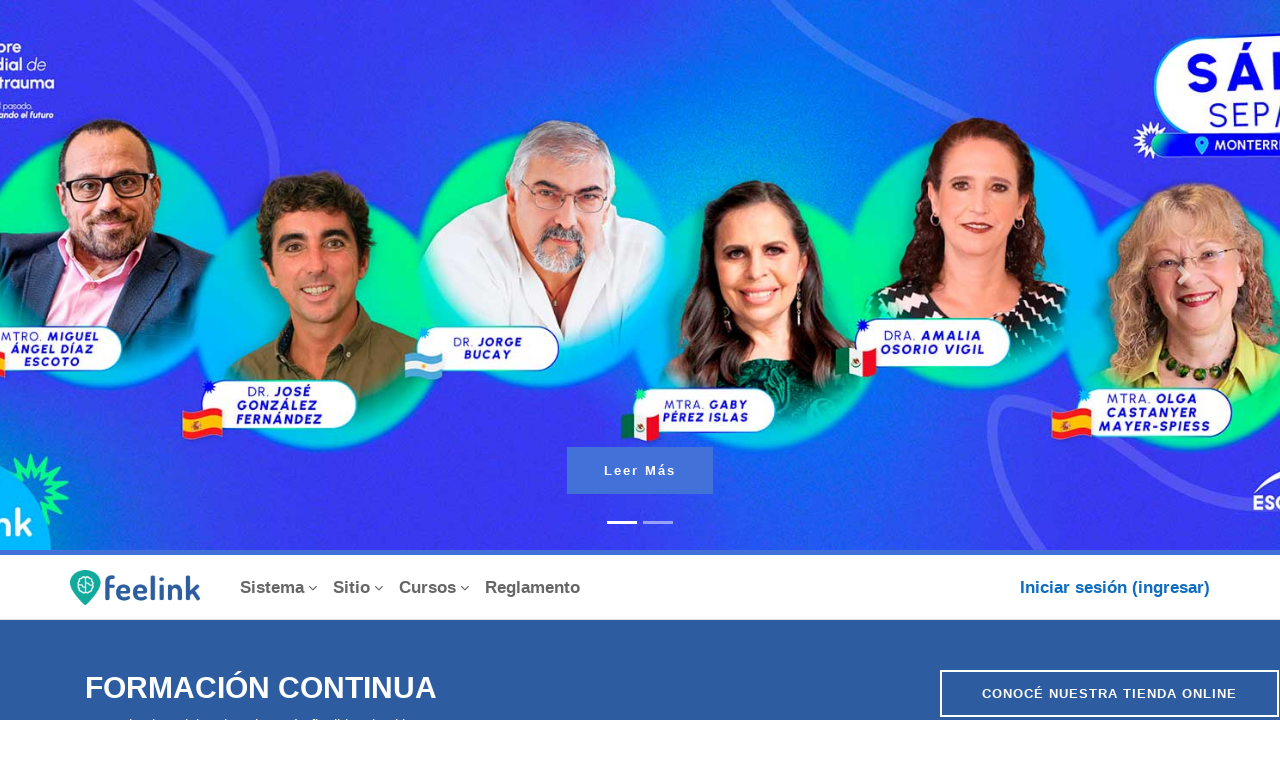

--- FILE ---
content_type: text/html; charset=utf-8
request_url: https://moodle.v2.feelink.com.mx/
body_size: 22374
content:
<!DOCTYPE html>

<html  dir="ltr" lang="es-mx" xml:lang="es-mx">
<head>
    <title>BIENVENIDOS FEELINKERS</title>
    <link rel="shortcut icon" href="https://moodle.v2.feelink.com.mx/pluginfile.php/1/core_admin/favicon/64x64/1763918629/logofeelink-removebg-preview.png" />
    <meta http-equiv="Content-Type" content="text/html; charset=utf-8" />
<meta name="keywords" content="moodle, BIENVENIDOS FEELINKERS" />
<link rel="stylesheet" type="text/css" href="https://moodle.v2.feelink.com.mx/theme/yui_combo.php?rollup/3.18.1/yui-moodlesimple-min.css" /><script id="firstthemesheet" type="text/css">/** Required in order to fix style inclusion problems in IE with YUI **/</script><link rel="stylesheet" type="text/css" href="https://moodle.v2.feelink.com.mx/theme/styles.php/almondb/1763918629_1/all" />
<link rel="stylesheet" type="text/css" href="https://moodle.v2.feelink.com.mx/theme/almondb/style/frontpage.css" />
<link rel="stylesheet" type="text/css" href="https://moodle.v2.feelink.com.mx/theme/almondb/style/splide.min.css" />
<script>
//<![CDATA[
var M = {}; M.yui = {};
M.pageloadstarttime = new Date();
M.cfg = {"wwwroot":"https:\/\/moodle.v2.feelink.com.mx","homeurl":{},"sesskey":"0c2sksgUFA","sessiontimeout":"28800","sessiontimeoutwarning":"1200","themerev":"1763918629","slasharguments":1,"theme":"almondb","iconsystemmodule":"core\/icon_system_fontawesome","jsrev":"1763918629","admin":"admin","svgicons":true,"usertimezone":"Am\u00e9rica\/Cd de M\u00e9xico","courseId":1,"courseContextId":2,"contextid":2,"contextInstanceId":1,"langrev":1763918629,"templaterev":"1763918629"};var yui1ConfigFn = function(me) {if(/-skin|reset|fonts|grids|base/.test(me.name)){me.type='css';me.path=me.path.replace(/\.js/,'.css');me.path=me.path.replace(/\/yui2-skin/,'/assets/skins/sam/yui2-skin')}};
var yui2ConfigFn = function(me) {var parts=me.name.replace(/^moodle-/,'').split('-'),component=parts.shift(),module=parts[0],min='-min';if(/-(skin|core)$/.test(me.name)){parts.pop();me.type='css';min=''}
if(module){var filename=parts.join('-');me.path=component+'/'+module+'/'+filename+min+'.'+me.type}else{me.path=component+'/'+component+'.'+me.type}};
YUI_config = {"debug":false,"base":"https:\/\/moodle.v2.feelink.com.mx\/lib\/yuilib\/3.18.1\/","comboBase":"https:\/\/moodle.v2.feelink.com.mx\/theme\/yui_combo.php?","combine":true,"filter":null,"insertBefore":"firstthemesheet","groups":{"yui2":{"base":"https:\/\/moodle.v2.feelink.com.mx\/lib\/yuilib\/2in3\/2.9.0\/build\/","comboBase":"https:\/\/moodle.v2.feelink.com.mx\/theme\/yui_combo.php?","combine":true,"ext":false,"root":"2in3\/2.9.0\/build\/","patterns":{"yui2-":{"group":"yui2","configFn":yui1ConfigFn}}},"moodle":{"name":"moodle","base":"https:\/\/moodle.v2.feelink.com.mx\/theme\/yui_combo.php?m\/1763918629\/","combine":true,"comboBase":"https:\/\/moodle.v2.feelink.com.mx\/theme\/yui_combo.php?","ext":false,"root":"m\/1763918629\/","patterns":{"moodle-":{"group":"moodle","configFn":yui2ConfigFn}},"filter":null,"modules":{"moodle-core-chooserdialogue":{"requires":["base","panel","moodle-core-notification"]},"moodle-core-actionmenu":{"requires":["base","event","node-event-simulate"]},"moodle-core-event":{"requires":["event-custom"]},"moodle-core-formchangechecker":{"requires":["base","event-focus","moodle-core-event"]},"moodle-core-lockscroll":{"requires":["plugin","base-build"]},"moodle-core-blocks":{"requires":["base","node","io","dom","dd","dd-scroll","moodle-core-dragdrop","moodle-core-notification"]},"moodle-core-notification":{"requires":["moodle-core-notification-dialogue","moodle-core-notification-alert","moodle-core-notification-confirm","moodle-core-notification-exception","moodle-core-notification-ajaxexception"]},"moodle-core-notification-dialogue":{"requires":["base","node","panel","escape","event-key","dd-plugin","moodle-core-widget-focusafterclose","moodle-core-lockscroll"]},"moodle-core-notification-alert":{"requires":["moodle-core-notification-dialogue"]},"moodle-core-notification-confirm":{"requires":["moodle-core-notification-dialogue"]},"moodle-core-notification-exception":{"requires":["moodle-core-notification-dialogue"]},"moodle-core-notification-ajaxexception":{"requires":["moodle-core-notification-dialogue"]},"moodle-core-maintenancemodetimer":{"requires":["base","node"]},"moodle-core-languninstallconfirm":{"requires":["base","node","moodle-core-notification-confirm","moodle-core-notification-alert"]},"moodle-core-dragdrop":{"requires":["base","node","io","dom","dd","event-key","event-focus","moodle-core-notification"]},"moodle-core-handlebars":{"condition":{"trigger":"handlebars","when":"after"}},"moodle-core_availability-form":{"requires":["base","node","event","event-delegate","panel","moodle-core-notification-dialogue","json"]},"moodle-backup-confirmcancel":{"requires":["node","node-event-simulate","moodle-core-notification-confirm"]},"moodle-backup-backupselectall":{"requires":["node","event","node-event-simulate","anim"]},"moodle-course-util":{"requires":["node"],"use":["moodle-course-util-base"],"submodules":{"moodle-course-util-base":{},"moodle-course-util-section":{"requires":["node","moodle-course-util-base"]},"moodle-course-util-cm":{"requires":["node","moodle-course-util-base"]}}},"moodle-course-management":{"requires":["base","node","io-base","moodle-core-notification-exception","json-parse","dd-constrain","dd-proxy","dd-drop","dd-delegate","node-event-delegate"]},"moodle-course-categoryexpander":{"requires":["node","event-key"]},"moodle-course-dragdrop":{"requires":["base","node","io","dom","dd","dd-scroll","moodle-core-dragdrop","moodle-core-notification","moodle-course-coursebase","moodle-course-util"]},"moodle-form-dateselector":{"requires":["base","node","overlay","calendar"]},"moodle-form-shortforms":{"requires":["node","base","selector-css3","moodle-core-event"]},"moodle-question-searchform":{"requires":["base","node"]},"moodle-question-chooser":{"requires":["moodle-core-chooserdialogue"]},"moodle-question-preview":{"requires":["base","dom","event-delegate","event-key","core_question_engine"]},"moodle-availability_completion-form":{"requires":["base","node","event","moodle-core_availability-form"]},"moodle-availability_date-form":{"requires":["base","node","event","io","moodle-core_availability-form"]},"moodle-availability_grade-form":{"requires":["base","node","event","moodle-core_availability-form"]},"moodle-availability_group-form":{"requires":["base","node","event","moodle-core_availability-form"]},"moodle-availability_grouping-form":{"requires":["base","node","event","moodle-core_availability-form"]},"moodle-availability_profile-form":{"requires":["base","node","event","moodle-core_availability-form"]},"moodle-mod_assign-history":{"requires":["node","transition"]},"moodle-mod_customcert-rearrange":{"requires":["dd-delegate","dd-drag"]},"moodle-mod_quiz-toolboxes":{"requires":["base","node","event","event-key","io","moodle-mod_quiz-quizbase","moodle-mod_quiz-util-slot","moodle-core-notification-ajaxexception"]},"moodle-mod_quiz-autosave":{"requires":["base","node","event","event-valuechange","node-event-delegate","io-form"]},"moodle-mod_quiz-util":{"requires":["node","moodle-core-actionmenu"],"use":["moodle-mod_quiz-util-base"],"submodules":{"moodle-mod_quiz-util-base":{},"moodle-mod_quiz-util-slot":{"requires":["node","moodle-mod_quiz-util-base"]},"moodle-mod_quiz-util-page":{"requires":["node","moodle-mod_quiz-util-base"]}}},"moodle-mod_quiz-questionchooser":{"requires":["moodle-core-chooserdialogue","moodle-mod_quiz-util","querystring-parse"]},"moodle-mod_quiz-quizbase":{"requires":["base","node"]},"moodle-mod_quiz-dragdrop":{"requires":["base","node","io","dom","dd","dd-scroll","moodle-core-dragdrop","moodle-core-notification","moodle-mod_quiz-quizbase","moodle-mod_quiz-util-base","moodle-mod_quiz-util-page","moodle-mod_quiz-util-slot","moodle-course-util"]},"moodle-mod_quiz-modform":{"requires":["base","node","event"]},"moodle-message_airnotifier-toolboxes":{"requires":["base","node","io"]},"moodle-block_xp-rulepicker":{"requires":["base","node","handlebars","moodle-core-notification-dialogue"]},"moodle-block_xp-filters":{"requires":["base","node","moodle-core-dragdrop","moodle-core-notification-confirm","moodle-block_xp-rulepicker"]},"moodle-block_xp-notification":{"requires":["base","node","handlebars","button-plugin","moodle-core-notification-dialogue"]},"moodle-filter_glossary-autolinker":{"requires":["base","node","io-base","json-parse","event-delegate","overlay","moodle-core-event","moodle-core-notification-alert","moodle-core-notification-exception","moodle-core-notification-ajaxexception"]},"moodle-filter_mathjaxloader-loader":{"requires":["moodle-core-event"]},"moodle-editor_atto-rangy":{"requires":[]},"moodle-editor_atto-editor":{"requires":["node","transition","io","overlay","escape","event","event-simulate","event-custom","node-event-html5","node-event-simulate","yui-throttle","moodle-core-notification-dialogue","moodle-core-notification-confirm","moodle-editor_atto-rangy","handlebars","timers","querystring-stringify"]},"moodle-editor_atto-plugin":{"requires":["node","base","escape","event","event-outside","handlebars","event-custom","timers","moodle-editor_atto-menu"]},"moodle-editor_atto-menu":{"requires":["moodle-core-notification-dialogue","node","event","event-custom"]},"moodle-report_eventlist-eventfilter":{"requires":["base","event","node","node-event-delegate","datatable","autocomplete","autocomplete-filters"]},"moodle-report_loglive-fetchlogs":{"requires":["base","event","node","io","node-event-delegate"]},"moodle-gradereport_history-userselector":{"requires":["escape","event-delegate","event-key","handlebars","io-base","json-parse","moodle-core-notification-dialogue"]},"moodle-qbank_editquestion-chooser":{"requires":["moodle-core-chooserdialogue"]},"moodle-tool_lp-dragdrop-reorder":{"requires":["moodle-core-dragdrop"]},"moodle-assignfeedback_editpdf-editor":{"requires":["base","event","node","io","graphics","json","event-move","event-resize","transition","querystring-stringify-simple","moodle-core-notification-dialog","moodle-core-notification-alert","moodle-core-notification-warning","moodle-core-notification-exception","moodle-core-notification-ajaxexception"]},"moodle-atto_accessibilitychecker-button":{"requires":["color-base","moodle-editor_atto-plugin"]},"moodle-atto_accessibilityhelper-button":{"requires":["moodle-editor_atto-plugin"]},"moodle-atto_align-button":{"requires":["moodle-editor_atto-plugin"]},"moodle-atto_bold-button":{"requires":["moodle-editor_atto-plugin"]},"moodle-atto_charmap-button":{"requires":["moodle-editor_atto-plugin"]},"moodle-atto_clear-button":{"requires":["moodle-editor_atto-plugin"]},"moodle-atto_collapse-button":{"requires":["moodle-editor_atto-plugin"]},"moodle-atto_emojipicker-button":{"requires":["moodle-editor_atto-plugin"]},"moodle-atto_emoticon-button":{"requires":["moodle-editor_atto-plugin"]},"moodle-atto_equation-button":{"requires":["moodle-editor_atto-plugin","moodle-core-event","io","event-valuechange","tabview","array-extras"]},"moodle-atto_h5p-button":{"requires":["moodle-editor_atto-plugin"]},"moodle-atto_html-beautify":{},"moodle-atto_html-codemirror":{"requires":["moodle-atto_html-codemirror-skin"]},"moodle-atto_html-button":{"requires":["promise","moodle-editor_atto-plugin","moodle-atto_html-beautify","moodle-atto_html-codemirror","event-valuechange"]},"moodle-atto_image-button":{"requires":["moodle-editor_atto-plugin"]},"moodle-atto_indent-button":{"requires":["moodle-editor_atto-plugin"]},"moodle-atto_italic-button":{"requires":["moodle-editor_atto-plugin"]},"moodle-atto_link-button":{"requires":["moodle-editor_atto-plugin"]},"moodle-atto_managefiles-usedfiles":{"requires":["node","escape"]},"moodle-atto_managefiles-button":{"requires":["moodle-editor_atto-plugin"]},"moodle-atto_media-button":{"requires":["moodle-editor_atto-plugin","moodle-form-shortforms"]},"moodle-atto_noautolink-button":{"requires":["moodle-editor_atto-plugin"]},"moodle-atto_orderedlist-button":{"requires":["moodle-editor_atto-plugin"]},"moodle-atto_recordrtc-recording":{"requires":["moodle-atto_recordrtc-button"]},"moodle-atto_recordrtc-button":{"requires":["moodle-editor_atto-plugin","moodle-atto_recordrtc-recording"]},"moodle-atto_rtl-button":{"requires":["moodle-editor_atto-plugin"]},"moodle-atto_strike-button":{"requires":["moodle-editor_atto-plugin"]},"moodle-atto_subscript-button":{"requires":["moodle-editor_atto-plugin"]},"moodle-atto_superscript-button":{"requires":["moodle-editor_atto-plugin"]},"moodle-atto_table-button":{"requires":["moodle-editor_atto-plugin","moodle-editor_atto-menu","event","event-valuechange"]},"moodle-atto_title-button":{"requires":["moodle-editor_atto-plugin"]},"moodle-atto_underline-button":{"requires":["moodle-editor_atto-plugin"]},"moodle-atto_undo-button":{"requires":["moodle-editor_atto-plugin"]},"moodle-atto_unorderedlist-button":{"requires":["moodle-editor_atto-plugin"]}}},"gallery":{"name":"gallery","base":"https:\/\/moodle.v2.feelink.com.mx\/lib\/yuilib\/gallery\/","combine":true,"comboBase":"https:\/\/moodle.v2.feelink.com.mx\/theme\/yui_combo.php?","ext":false,"root":"gallery\/1763918629\/","patterns":{"gallery-":{"group":"gallery"}}}},"modules":{"core_filepicker":{"name":"core_filepicker","fullpath":"https:\/\/moodle.v2.feelink.com.mx\/lib\/javascript.php\/1763918629\/repository\/filepicker.js","requires":["base","node","node-event-simulate","json","async-queue","io-base","io-upload-iframe","io-form","yui2-treeview","panel","cookie","datatable","datatable-sort","resize-plugin","dd-plugin","escape","moodle-core_filepicker","moodle-core-notification-dialogue"]},"core_comment":{"name":"core_comment","fullpath":"https:\/\/moodle.v2.feelink.com.mx\/lib\/javascript.php\/1763918629\/comment\/comment.js","requires":["base","io-base","node","json","yui2-animation","overlay","escape"]},"mathjax":{"name":"mathjax","fullpath":"https:\/\/cdn.jsdelivr.net\/npm\/mathjax@2.7.9\/MathJax.js?delayStartupUntil=configured"}},"logInclude":[],"logExclude":[],"logLevel":null};
M.yui.loader = {modules: {}};

//]]>
</script>

<style>
.btnSolicitar{
   margin:10px;
}
#countdown {
   font-family: Arial, sans-serif;
   text-align: center;
   color: #109b99;
   display: flex;
   justify-content: space-around;
   max-width: 600px;
   text-align:center;
}
.time-unit {
   text-align: center;
   margin: 0 10px;
}
.time-value {
   font-size: 2em;
}
.time-label {
   font-size: 1.5em;
}
.segundos{
   color: #03C988;
}

.tprincipal {
  font-family: Arial, sans-serif;
  font-size: 1.5em;
  text-align: center;
  color: #fff;
  background: linear-gradient(90deg, rgba(49,96,161,1) 0%, rgba(18,169,157,1) 39%, rgba(107,95,243,1) 100%);
  border-radius: 8px;
  padding: 8px;
}


.course-content .course-section .course-section-header {
font-family: 'Roboto', sans-serif; /* Fuente moderna y legible */
font-size: 2.5em; /* Tamaño grande pero no excesivo */
color: #2D5D9F; /* Color principal: azul profesional */
text-align: center; /* Centrar el texto */
padding: 15px; /* Espaciado interno */
margin: 20px auto; /* Espaciado externo centrado */
background: linear-gradient(135deg, #109b99 30%, #03C988 70%); /* Fondo degradado verde */
-webkit-background-clip: text; /* Fondo degradado solo en el texto */
color: transparent; /* Color de texto transparente */
text-shadow: 0 1px 3px rgba(0, 0, 0, 0.3); /* Sombra de texto suave */
letter-spacing: 0.5px; /* Espaciado entre letras */
border-radius: 8px; /* Bordes redondeados ligeros */
box-shadow: 0 2px 6px rgba(0, 0, 0, 0.2); /* Sombra para destacar el contenedor */
transition: transform 0.2s ease, box-shadow 0.2s ease; /* Animación suave */
display: inline-block; /* Para manejar el espacio y bordes */
}
/*Para sesiones*/
.texto-boton {
   font-family: Arial, sans-serif;
   background-color: #f0f2f5;
   justify-content: center;
   align-items: center;
   margin: 0;		
}
.button-container {
   display: flex;
   gap: 20px;
}
.big-button {
   display: inline-block;
   padding: 20px 40px;
   font-size: 1.5em;
   font-weight: bold;
   color: #fff;
   text-align: center;
   border-radius: 10px;
   text-decoration: none;
   box-shadow: 0 5px 15px rgba(0, 0, 0, 0.3);
   transition: transform 0.2s, box-shadow 0.2s;
}

.big-button:hover {
   transform: translateY(-5px);
   box-shadow: 0 8px 20px rgba(0, 0, 0, 0.4);
   color: #fff;
}
.button-live {
   background-color: #00276C;
}
.button-glosario {
   background-color: #2F5FA0;
}
.button-material {
   background-color: #6B5FF3;
}
.modtype_quiz {
   background-color: #31E6AB !important;
   border-radius:  8px;
  font-size: 20px;
}
.modtype_quiz:hover {
   background-color: #31E6AB !important;
   border-radius:  8px;
  font-size: 20px;
 color: #000;
}
.text-act {
color: #2F63A9;
font-size: 18px;
}
.modtype_glossary{
background-color: #31E6AB !important;
border-radius:  8px;
font-size: 20px;
color: #FFF;
}
.modtype_forum{
background-color: #31E6AB !important;
border-radius:  8px;
font-size: 20px;
color: #FFF;
}
.availabilityinfo{display:none;}

  #libro {
    background-color: #f1f1f1;
    overflow: hidden;
  }
  #libro a {
    float: left;
    display: block;
    color: #fff;
    text-align: center;
    padding: 14px 20px;
    text-decoration: none;
    font-size: 17px;
  }
  #libro a:hover {
    background-color: #ddd;
    color: black;
  }
#capitulos{
border-radius:5px;
background-color: #13AA9E;
margin:5px;
}
  .content1 {
    padding: 20px;
  }
  .hidden1 {
    display: none;
  }
.button-ecuenta {
   background-color: #a4e974;
}
</style>
    <meta name="viewport" content="width=device-width, initial-scale=1.0">

    <style>
    
        /* theme-color */
        .header-area, .footer-header-underline, .hybtn, .item-icon i {
            border-color: #4272d7;
        }
        .hytext, .main-menu li.active a, a:hover, .main-menu li a:hover, .footer-menu li a:hover, 
        .hybtn:hover, .icon-icon i, .item-icon i:hover, .video-img-thumbnail a:hover, 
        .blog-tags a:hover, .blog-btn .read-more-btn:hover, .author-content a:hover, .address-line p a:hover {
            color: #4272d7;
        }
        .hybtn, button.active, .icon-box-content, .item-icon i, .theme-bg, .course-inner::after, .project-inner::after, 
        .social-links li:hover, #scrollUp, .scrollUp {
            background-color: #4272d7;
        }
        .box:hover{text-decoration:none;box-shadow:0 0 10px 3px #cff1ff; border-color:#4272d7}

    .block03design2 {
        -webkit-font-smoothing: antialiased;
        -moz-osx-font-smoothing: grayscale;
        text-rendering: optimizelegibility;
        position: relative;
        background-size: cover;
        background-position: center;
        background-repeat: no-repeat;
        overflow: hidden;
        background-color: #ffffff;
    }
    .block03design2 .fdb-box {
        height:200px;
        background: #ffffff;
        padding: 2rem 2rem;
        overflow: hidden;
        color: #444444;
        border-radius: 0.25rem;
        box-shadow: 0 0.3125rem 0.875rem 0 rgba(129, 129, 129, 0.2) !important;
    }
    .block03design2 .fdb-touch {
        border-top: solid 0.3125rem #4272d7;
    z-index: 2;
    }
    .fdb-box h6 {
        font-size: 16px;
        font-weight: 600;
        margin-bottom: 10px;
    }
    .block03design3 .boxhy {
        padding:30px;
        background:white;
        width:100%;
        height: 100%;
        border:1px solid #4272d7;
        border-radius:0px;
        transition:.4s all; 
    }
    .block03design3 .boxhy-wrap:hover .boxhy {
        filter:blur(3px);
        opacity:.5;
        transform: scale(.98);
        box-shadow:none;
    }
    .block03design3 .boxhy-wrap:hover .boxhy:hover {
        transform:scale(1);
        filter:blur(0px);
        opacity:1;
        box-shadow:0 8px 20px 0px rgba(0,0,0,0.125);
    }
    .block04design1__arrow {
        z-index: 1;
        width: 2em;
        height: 2em;
        border-radius: 50%;
        display: flex;
        align-items: center;
        justify-content: center;
        border: none;
        padding: 0;
        opacity: .7;
        font-size: 1rem;
    }
    .block06design2 .img-area img {
        position:absolute;
        margin-top: 100px;
        right:0px;
        bottom:0;
        height:440px;
        content:"";
        z-index:1
    }
    .block06design2 .choose-area {
        background:#4272d7
    }
    .block06design2 .choose-content p {
        color:white;
        font-size:14px;
        margin-bottom:20px
    }
    .block07design1 .card-body h6 {
        font-size: 16px;
        font-weight: 600;
    }
    .block07 .splide__container {
        position: relative;
        box-sizing: border-box;
    }
    .block07 .splide__list {
        margin: 0 !important;
        padding: 0 !important;
        width: -webkit-max-content;
        width: max-content;
        will-change: auto;
    }
    .block07 .splide.is-active .splide__list {
        display: flex;
        align-items: flex-start;
    }
    .block07 .splide__pagination {
        display: inline-flex;
        align-items: center;
        width: 40%;
        flex-wrap: wrap;
        justify-content: center;
        margin-bottom: 40px;
    }
    .block07 .splide__pagination li {
        list-style-type: none;
        display: inline-block;
        line-height: 1;
        margin: 0;
    }
    .block07 .splide__pagination li button {
        background-color: transparent;
        border: 1px solid #4272d7;
        height: 10px;
        margin: 0 7px;
        width: 10px;
        border-radius: 50%;
    }
    .block07 .splide__pagination li button.is-active {
        background-color: #4272d7;
    }
    .splide {
        visibility: hidden;
    }
    .block07 .splide,
    .block07 .splide__slide {
        position: relative;
        outline: none;
    }
    .block07 .splide__slide {
        box-sizing: border-box;
        list-style-type: none !important;
        margin: 0;
        flex-shrink: 0;
    }
    .block07 .splide__slide img {
        vertical-align: bottom;
    }
    .block07 .splide__slider {
        position: relative;
    }
    .block07 .splide__track {
        position: relative;
        z-index: 0;
        overflow: hidden;
        padding-top: 2em;
        padding-bottom: 2em;
    }
    .block07 .splide--draggable > .splide__track > .splide__list > .splide__slide {
        -webkit-user-select: none;
        user-select: none;
    }
    .block07 .splide--ttb > .splide__track > .splide__list {
        display: block;
    }
    .block07 .splide--ttb > .splide__pagination {
        width: auto;
    }
    .block07 .splide__arrow--next {
        right: 0em;
    }
    .block07 .splide__arrow--prev {
        left: 0em;
    }
    .block07 .splide__arrow {
        top: 1%;
        background:  #4272d7;
    }
    .hy__container {
        padding: 0;
        margin-bottom: 2.35765%;
        background-color: #fff;
        border-radius: 0.2rem;
        border: 1px solid rgba(0, 0, 0, 0.125);
    }
    .hy__container .hy__image img {
        object-fit: cover;
        width: 100%;
        border-radius: 2px 2px 0 0;
    }
    .hy__container h6 {
        font-size: 16px;
        font-weight: 700;
        margin-bottom: 10px;
    }
    .hy__total {
        font-weight: 600;
    }
    .hy__info {
        padding: 0.5em;
    }
    .hy__image {
        margin: 0;
    }
    .hy__overlay {
        position: absolute;
        bottom: 10px;
        left: 10px;
        right: 10px;
        background-color: #4272d7;
        overflow: auto;
        width: auto;
        height: 50%;
        -webkit-transform: scale(0);
        -ms-transform: scale(0);
        transform: scale(0);
        -webkit-transition: .5s ease;
        transition: .5s ease;
        border-radius: 2px;
        opacity: 0.9;
        scrollbar-color: rgb(136, 136, 136)  #4272d7; 
    }
    .hy__overlay::-webkit-scrollbar-thumb {
        background: rgb(136, 136, 136);
        border-radius: 10px;
    }
    .hy__container:hover .hy__overlay {
        -webkit-transform: scale(1);
        -ms-transform: scale(1);
        transform: scale(1);
    }
    .hy__text {
        color: white;
        font-size: 16px;
        padding : 25px;
    }
    .block08design3 .card {
        border-radius: 0.2rem;
    }
    .block08design3 .card, .card-img-top {
        border-top-left-radius: 0.2rem ;
        border-top-right-radius: 0.2rem ;
    }
    .block08design3 .card-body h6 {
        font-size: 16px;
        font-weight: 600;
    }
    .block08design4 .card {
        border-radius: 0.2rem;
    }
    .block08design4 .card, .card-img-top {
        border-top-left-radius: 0.2rem ;
        border-bottom-left-radius: 0.2rem ;
        border-top-right-radius: 0;
    }
    .block08design4 .card-body h6 {
        font-size: 16px;
        font-weight: 600;
    }
    .block08design4 .card-body {
        padding: 1.0rem 0.2rem .5rem 0.01rem;
    }
    @media (max-width: 767.98px) {
        .block08design4 .card .card-body {
            padding: 0.625rem;
        }
    }
    .teachers .social li a:hover,.teachers .teacher-content h4 span {
        color: #4272d7;
    }
    .teachers .social,.teachers .teacher-content:hover {
        background: #4272d7;
    }

    .teachers {
        background: #fff;
    }
    .teachers .teachers-slider{
        margin-top:30px;
    }
    .teachers .single-teacher {
        position: relative;
        margin-bottom: 30px;
    }
    .teachers .teacher-head {
        position: relative;
    }
    .teachers .teacher-head.overlay::before {
        opacity: 0;
        z-index: 1;
        visibility: hidden;
    }
    .teachers .single-teacher:hover .teacher-head.overlay:before{
        opacity:0.8;
        visibility:visible
    }
    .teachers .teacher-head img{
        height:100%;
        width:100%;
        text-align:center;
    }
    .teachers .social {
        width: 75px;
        position: absolute;
        top: 15px;
        text-align: center;
        padding: 15px 0;
        opacity: 0;
        visibility: hidden;
        -webkit-transition: all 0.3s ease 0s;
        -moz-transition: all 0.3s ease 0s;
        transition: all 0.3s ease 0s;
        left: 15px;
        z-index: 2;
        -webkit-transform: translateY(-100%);
        -moz-transform: translateY(-100%);
        transform: translateY(-100%);
    }
    .teachers .single-teacher:hover .social{
        opacity:1;
        visibility:visible;
        transform: translateY(0%);
    }
    .teachers .social li {
        display: block;
        margin-bottom: 10px;
    }
    .teachers .social li:last-child{
        margin:0;
    }
    .teachers .social li a {
        color: #fff;
        font-size: 14px;
        width: 60px;
        height: 30px;
        line-height: 30px;
        border: 1px solid #fff;
        display: inline-block;
    }
    .teachers .social li a:hover{
        border-color:transparent;
        background:#fff;
    }
    .teachers .teacher-content {
        background: #fff;
        padding: 12px 30px;
        text-align: center;
        position: absolute;
        bottom: -15px;
        left: 15px;
        z-index: 33;
        -webkit-box-shadow: 0px 0px 15px rgba(0, 0, 0, 0.15);
        -moz-box-shadow: 0px 0px 15px rgba(0, 0, 0, 0.15);
        box-shadow: 0px 0px 15px rgba(0, 0, 0, 0.15);
        -webkit-transition:all 0.3s ease 0s;
        -moz-transition:all 0.3s ease 0s;
        transition:all 0.3s ease 0s;
    }
    .teachers .single-teacher:hover .teacher-content,
    .teachers .single-teacher.active .teacher-content{
        transform:scale(1.0);
        opacity:1;
        visibility:visible;
    }
    .teachers .teacher-content:hover h4,
    .teachers .teacher-content:hover span{
        color:#fff;
    }
    .teachers .teacher-content h4 {
        font-size: 18px;
        font-weight: 500;
    }
    .teachers .teacher-content a {
        text-decoration: none;
    }
    .teachers .teacher-content h4 span {
        display: block;
        font-weight: 400;
        font-size: 15px;
        margin-top: 5px;
        -webkit-transition:all 0.3s ease 0s;
        -moz-transition:all 0.3s ease 0s;
        transition:all 0.3s ease 0s;
    }
    .overlay{
        position:relative
    }
    .overlay::before {
        position: absolute;
        top: 0;
        left: 0;
        width: 100%;
        height: 100%;
        opacity: 0.8;
        background: #20232E;
        content: "";
        -webkit-transition: all 0.3s ease 0s;
        -moz-transition: all 0.3s ease 0s;
        transition: all 0.3s ease 0s;
    }

    .splide__container {
        position: relative;
        box-sizing: border-box;
    }
    .splide__list {
        margin: 0 !important;
        padding: 0 !important;
        width: -webkit-max-content;
        width: max-content;
        will-change: auto;
    }
    .splide.is-active .splide__list {
        display: flex;
        align-items: flex-start;
    }
    .splide__pagination {
        display: inline-flex;
        align-items: center;
        width: 40%;
        flex-wrap: wrap;
        justify-content: center;
        margin-bottom: 40px;
    }
    .splide__pagination li {
        list-style-type: none;
        display: inline-block;
        line-height: 1;
        margin: 0;
    }
    .splide__pagination li button {
        background-color: transparent;
        border: 1px solid #4272d7;
        height: 10px;
        margin: 0 7px;
        width: 10px;
        border-radius: 50%;
    }
    .splide__pagination li button.is-active {
        background-color: #4272d7;
    }
    .splide {
        visibility: hidden;
    }
    .splide,
    .splide__slide {
        position: relative;
        outline: none;
    }
    .splide__slide {
        box-sizing: border-box;
        list-style-type: none !important;
        margin: 0;
        flex-shrink: 0;
    }
    .splide__slide img {
        vertical-align: bottom;
    }
    .splide__slider {
        position: relative;
    }
    .splide__track {
        position: relative;
        z-index: 0;
        overflow: hidden;
        padding-top: 2em;
        padding-bottom: 2em;
    }
    .splide--draggable > .splide__track > .splide__list > .splide__slide {
        -webkit-user-select: none;
        user-select: none;
    }
    .splide--ttb > .splide__track > .splide__list {
        display: block;
    }
    .splide--ttb > .splide__pagination {
        width: auto;
    }
    .splide__arrow--next {
        right: 0em;
    }
    .splide__arrow--prev {
        left: 0em;
    }
    .splide__arrow {
        top: 1%;
        background:  #4272d7;
    }

    .block09design1 {
        -webkit-font-smoothing: antialiased;
        -moz-osx-font-smoothing: grayscale;
        text-rendering: optimizelegibility;
        position: relative;
        background-size: cover;
        background-position: center;
        background-repeat: no-repeat;
        overflow: hidden;
        background-color: #ffffff;
    }
    .block09design1 .fdb-box {
        background: #ffffff;
        padding: 3rem 4rem;
        overflow: hidden;
        color: #444444;
        border: 1px solid  #4272d7;
        border-radius: 0.25rem;
    }
    .block09design1 .fdb-touch {
        border-top: solid 0.3125rem #4272d7;
        z-index: 2;
    }
    .block09design1 h6 {
            font-size: 16px;
            font-weight: 700;
            margin-bottom: 10px;
    }
    .block-text-box {
        padding: 15px 0;
        color: #ffffff;
        border-radius: 0.25rem;
        background: #4272d7;
        opacity: 0.9;
    }

    .block09 .single-box {
        height: 150px;
        background-size: cover;
        padding-top:35px;
        position: relative;
        z-index: 1;
        overflow: hidden;
    }
    .block09 .single-box-color {
        height: 100px;
        background-size: cover;
        padding-top:35px;
        position: relative;
        z-index: 1;
        overflow: hidden;
    }

    .block09design2 img {
        opacity: 0.5;
    }
    .block09design2 h6 {
        font-size: 16px;
        font-weight: 700;
        margin-top: 3px;
        margin-bottom: 3px;
    }
    .block09design3 img {
        opacity: 0.5;
    }
    .block09design3 h6 {
        font-size: 16px;
        font-weight: 700;
        margin-top: 3px;
        margin-bottom: 3px;
    }
    .block09 .single-box-alt {
        font-size: 13px; 
        font-weight: 500;
        height: 50px;
        position:absolute; 
        left:0px;
        right:0px;
        bottom:0px; 
        width:100%;
        opacity: 0.9;
    }
    .block09 .single-box-alt-color {
        font-size: 13px; 
        font-weight: 500;
        height: 50px;
        position:absolute; 
        left:0px;
        right:0px;
        bottom:25%; 
        width:100%;
        opacity: 0.9;
    }

    .block09 .splide__container {
        position: relative;
        box-sizing: border-box;
    }
    .block09 .splide__list {
        margin: 0 !important;
        padding: 0 !important;
        width: -webkit-max-content;
        width: max-content;
        will-change: auto;
    }
    .block09 .splide.is-active .splide__list {
        display: flex;
        align-items: flex-start;
    }
    .block09 .splide__pagination {
        display: inline-flex;
        align-items: center;
        width: 40%;
        flex-wrap: wrap;
        justify-content: center;
        margin-bottom: 40px;
    }
    .block09 .splide__pagination li {
        list-style-type: none;
        display: inline-block;
        line-height: 1;
        margin: 0;
    }
    .block09 .splide__pagination li button {
        background-color: transparent;
        border: 1px solid #4272d7;
        height: 10px;
        margin: 0 7px;
        width: 10px;
        border-radius: 50%;
    }
    .block09 .splide__pagination li button.is-active {
        background-color: #4272d7;
    }
    .block09 .splide {
        visibility: hidden;
    }
    .block09 .splide,
    .block09 .splide__slide {
        position: relative;
        outline: none;
    }
    .block09 .splide__slide {
        box-sizing: border-box;
        list-style-type: none !important;
        margin: 0;
        flex-shrink: 0;
    }
    .block09 .splide__slide img {
        vertical-align: bottom;
    }
    .block09 .splide__slider {
        position: relative;
    }
    .block09 .splide__track {
        position: relative;
        z-index: 0;
        overflow: hidden;
        padding-top: 2em;
        padding-bottom: 2em;
    }
    .block09 .splide--draggable > .splide__track > .splide__list > .splide__slide {
        -webkit-user-select: none;
        user-select: none;
    }
    .block09 .splide--ttb > .splide__track > .splide__list {
        display: block;
    }
    .block09 .splide--ttb > .splide__pagination {
        width: auto;
    }
    .block09 .splide__arrow--next {
        right: 0em;
    }
    .block09 .splide__arrow--prev {
        left: 0em;
    }
    .block09 .splide__arrow {
        top: 1%;
        background:  #4272d7;
    }
    @media only screen and (max-width: 576px) {
        .block19design2 .col-xs {
            width: 50%;
        }
    }
    .setupbutton{
        position: relative; 
        bottom: 20px;
        margin-left: 20px;
    }
    .setup1 {
        display: block;
    }
    .setup1 #page {
        margin-top: 40px;
        margin-bottom: 45px;
    }
    .setup1 #page-content{
        height: auto;
    }
    .setup1 #region-main {
    height: auto;
    padding-bottom : 40px;
    overflow-x: auto;
    overflow-y: visible;
    }
    .setup1 #region-main #site-news-forum {
    display: block !important;
    }
    .setup1 #region-main #frontpage-available-course-list{
        display: block !important;
    }
    .setup1 #region-main #frontpage-course-list{
        display: block !important;
    }
    .setup1 #region-main #frontpage-category-names{
        display: block !important;
    }
    .setup1 #region-main #frontpage-category-combo{
        display: block !important;
    }
    .setup1 #region-main .simplesearchform {
        display: none !important;
    }
    .setup1 #region-main .buttons{
        display: none !important;
    }
    .setup1 #region-main .skip-block-to{
        display: none !important;
    }
    .setup1 #region-main .box{
        padding-top : 0px !important;
        padding-bottom : 0px !important;
    }
    </style>
    

</head>

<body  id="page-site-index" class="limitedwidth format-site course path-site chrome dir-ltr lang-es_mx yui-skin-sam yui3-skin-sam moodle-v2-feelink-com-mx pagelayout-frontpage course-1 context-2 notloggedin uses-drawers">

<div class="toast-wrapper mx-auto py-0 fixed-top" role="status" aria-live="polite"></div>
<!-- Start Header Area -->
<!-- End Header Area -->
<!-- Start Slider Area  -->
        <div style="margin-top:0px;"></div>
        <div id="carouselExampleCaptions" class="carousel slide " data-ride="carousel">
            <ol class="carousel-indicators">
                    <li data-target="#carouselExampleCaptions" data-slide-to="0" class="active"></li>
                    <li data-target="#carouselExampleCaptions" data-slide-to="1" ></li>
            </ol>
            <div class="carousel-inner">
                    <div class="carousel-item sldcontainer active">
                        <img src="//moodle.v2.feelink.com.mx/pluginfile.php/1/theme_almondb/sliderimage1/1763918629/cumbre-mundial-1.jpg" class="d-block w-100"  height="550" alt="sld" >
                        <div class="carousel-caption sldcontent">
                            
                            
                            <p><a class="hybtn get-started-btn p-8" href="https://feelink.com.mx">Leer más</a></p>
                        </div>
                    </div>
                    <div class="carousel-item sldcontainer ">
                        <img src="//moodle.v2.feelink.com.mx/pluginfile.php/1/theme_almondb/sliderimage2/1763918629/cumbre-mundial-2.jpg" class="d-block w-100"  height="550" alt="sld" >
                        <div class="carousel-caption sldcontent">
                            
                            
                            <p><a class="hybtn get-started-btn p-8" href="https://feelink.com.mx">Ir a Genius</a></p>
                        </div>
                    </div>
            
            </div>
            <a class="carousel-control-prev" href="#carouselExampleCaptions" data-slide="prev">
                <span class="carousel-control-prev-icon" aria-hidden="true"></span>
                <span class="sr-only">Previous</span>
            </a>
            <a class="carousel-control-next" href="#carouselExampleCaptions"  data-slide="next">
                <span class="carousel-control-next-icon" aria-hidden="true"></span>
                <span class="sr-only">Next</span>
            </a>
        </div>
         <div id="navbarhy">
             <nav class="navbar header-area fixed-top navbar-light bg-hynavbar navbar-expand header-wrapper moodle-has-zindex" 
                 aria-label="Navegación del sitio">
                 <div class="container" >
                 
                     <button class="navbar-toggler aabtn d-block d-lg-none px-1 my-1 border-0" data-toggler="drawers" 
                         data-action="toggle" data-target="theme_boost-drawers-primary">
                         <span class="navbar-toggler-icon"></span>
                         <span class="sr-only">Pánel lateral</span>
                     </button>
                     <a href="https://moodle.v2.feelink.com.mx/" class="navbar-brand d-none d-xl-flex align-items-center m-0 mr-4 p-0 aabtn">
                                 <img src="https://moodle.v2.feelink.com.mx/pluginfile.php/1/core_admin/logo/0x200/1763918629/LogoAzul%20%281%29.png" class="logo mr-1" alt="Feelink">
                     </a>
                         <div class="primary-navigation">
                         </div>
         
                     <div class="navbar-nav d-none d-lg-flex my-1 px-1">
                         <!-- page_heading_menu -->
                         
                         <div class="navbar-nav mr-auto">
                             <div class= 'navbar-nav'><div class='position-relative nav-item' id='dropdown-custom-696eebf90a5c6'><a class='dropdown-toggle nav-link' id='drop-down-696eebf90a5c6' data-toggle='dropdown' aria-haspopup='true' aria-expanded='false' href='#' title='Sistema' aria-controls='drop-down-menu-696eebf90a5c6'>Sistema</a><div class='dropdown-menu' role='menu'
                                id='drop-down-menu-696eebf90a5c6' aria-labelledby='drop-down-696eebf90a5c6'><a class='dropdown-item' role='menuitem'
                                href='https://view.genial.ly/650a6def86f81a001042c4c0/presentation-tutorial-locucion' target='_self'  title='Moodle'>Moodle</a><a class='dropdown-item' role='menuitem'
                                href='https://view.genial.ly/650a4c4cacb3440011d6175d/presentation-presentacion-formas-basica' target='_self'  title='Requisitos técnicos'>Requisitos técnicos</a><a class='dropdown-item' role='menuitem'
                                href='https://www.whatismybrowser.com/es/' target='_self'  title='¿Qué navegador estoy utilizando?'>¿Qué navegador estoy utilizando?</a></div></div><div class='position-relative nav-item' id='dropdown-custom-696eebf90a5ce'><a class='dropdown-toggle nav-link' id='drop-down-696eebf90a5ce' data-toggle='dropdown' aria-haspopup='true' aria-expanded='false' href='#' title='Sitio' aria-controls='drop-down-menu-696eebf90a5ce'>Sitio</a><div class='dropdown-menu' role='menu'
                                id='drop-down-menu-696eebf90a5ce' aria-labelledby='drop-down-696eebf90a5ce'><a class='dropdown-item' role='menuitem'
                                href='https://feelink.com.mx/' target='_self'  title='Feelink'>Feelink</a></div></div><div class='position-relative nav-item' id='dropdown-custom-696eebf90a5d1'><a class='dropdown-toggle nav-link' id='drop-down-696eebf90a5d1' data-toggle='dropdown' aria-haspopup='true' aria-expanded='false' href='#' title='Cursos' aria-controls='drop-down-menu-696eebf90a5d1'>Cursos</a><div class='dropdown-menu' role='menu'
                                id='drop-down-menu-696eebf90a5d1' aria-labelledby='drop-down-696eebf90a5d1'><a class='dropdown-item' role='menuitem'
                                href='/course/' target='_self'  title='Todos los cursos'>Todos los cursos</a><a class='dropdown-item' role='menuitem'
                                href='/course/search.php' target='_blank'  title='Buscar cursos'>Buscar cursos</a></div></div><div class='nav-item'><a class='nav-item nav-link' href='https://drive.google.com/file/d/1bqCQtX3ZYQcpTPcnv_yqtQY56WVaa6DC/view?usp=sharing' target='_self'>Reglamento</a><div></div></div></div>
                         </div>
                     </div>
         
                     <div id="usernavigation" class="navbar-nav ml-auto">
         
                         <div class="d-flex align-items-stretch usermenu-container" data-region="usermenu">
                                 <div class="usermenu" 
                                     data-toggle="tooltip" data-placement="bottom" 
                                     >
                                         <span class="login pl-2">
                                                 <a href="https://moodle.v2.feelink.com.mx/login/index.php">Iniciar sesión (ingresar)</a>
                                         </span>
                                 </div>
                         </div>
                     </div>
                 </div>
             </nav>
             
             <div  class="drawer drawer-left drawer-primary d-print-none not-initialized" data-region="fixed-drawer" id="theme_boost-drawers-primary" data-preference="" data-state="show-drawer-primary" data-forceopen="0" data-close-on-resize="1">
                 <div class="drawerheader">
                     <button
                         class="btn drawertoggle icon-no-margin hidden"
                         data-toggler="drawers"
                         data-action="closedrawer"
                         data-target="theme_boost-drawers-primary"
                         data-toggle="tooltip"
                         data-placement="right"
                         title="Cerrar cajón"
                     >
                         <i class="icon fa fa-times fa-fw " aria-hidden="true"  ></i>
                     </button>
                 </div>
                 <div class="drawercontent drag-container" data-usertour="scroller">
                             <div class="list-group">
                <a href="https://moodle.v2.feelink.com.mx/" class="list-group-item list-group-item-action active " aria-current="true">
                    Inicio
                </a>
                <a href="https://moodle.v2.feelink.com.mx/api/microcredencial/diploma.php" class="list-group-item list-group-item-action  " >
                    Mis diplomas
                </a>
        </div>

                 </div>
             </div>
         </div>
<!-- End Slider Area -->
<!-- Start section -->
    <!-- Start section -->
    
<section id="block01">
    <div class="hire-us-area theme-bg" style="background-color: #2d5da0;">
        <div class="container">
            <div class="row">
                <div class="col-lg-7 col-md-9 col-12">
                    <div class="hire-us-content">
                        <h2 class="white">FORMACI&Oacute;N CONTINUA</h2>
<p class="white">&iexcl;Accede al modelo educativo m&aacute;s flexible e intuitivo!</p>
<p class="white">Interactua y aprende de la mano de los mejores especialistas del mundo.</p>
<p class="white">Visita nuestra tienda online y descubre todo lo que Feelink tiene para ti.</p>
<p>&nbsp;</p> 
                    </div>  
                </div>
                <div class="col-lg-3 col-md-3  offset-lg-2 col-12 text-right">
                    <a class="hybtn hire-us-button" href="https://account.feelink.com.mx/store/category/educaci%C3%B3n-continua">Conocé Nuestra Tienda Online</a>
                </div>
            </div>
        </div>
    </div>
</section>
    
    
    
    
    
    
    
    
    
    
    
    
<section id="block19">
        <div class="block19design1 hy-pt-40 hy-pb-40">
            <div class="container">
                <div class="row">
                    <div class="col-md-12" >
                        <div class="section-title-fp hytext text-center hy-pb-40">
                            <h4>CONVENIOS Y AFILIACIONES</h4>
                        </div>    
                        <div class="item-content text-center hy-pt-5">    
                            <p>Gracias al prestigio de nuestra planta docente y la calidad de nuestros
programas de estudios contamos con la confianza y afiliación de:</p>
                        </div>
                    </div>
                </div>
            </div>    
            <div class="container">
                <div class="row align-items-center">
                    <div class="text-center col-xs col-sm col-sm-4 col-md hy-pt-10 hy-pb-10">
                        <a href="https://themesalmond.com/"><img src="//moodle.v2.feelink.com.mx/pluginfile.php/1/theme_almondb/sliderimageblock19img1/1763918629/AnahuacPuebla.png" style="width:100%;" alt=""></a>
                    </div>
                    <div class="text-center col-xs col-sm col-sm-4 col-md hy-pt-10 hy-pb-10">
                        <a href="https://themesalmond.com/"><img src="//moodle.v2.feelink.com.mx/pluginfile.php/1/theme_almondb/sliderimageblock19img2/1763918629/Logo%20AEPSIS%20para%20fondos%20claros.png" style="width:100%;" alt=""></a>
                    </div>
                    <div class="text-center col-xs col-sm col-sm-4 col-md hy-pt-10 hy-pb-10">
                        <a href="https://themesalmond.com/"><img src="//moodle.v2.feelink.com.mx/pluginfile.php/1/theme_almondb/sliderimageblock19img3/1763918629/Precios%20masters%20%281%29_Master%20Trauma.png" style="width:100%;" alt=""></a>
                    </div>
                    <div class="text-center col-xs col-sm col-sm-4 col-md hy-pt-10 hy-pb-10">
                        <a href=""><img src="//moodle.v2.feelink.com.mx/pluginfile.php/1/theme_almondb/sliderimageblock19img4/1763918629/apertus-jpg.svg" style="width:100%;" alt=""></a>
                    </div>
                    <div class="text-center col-xs col-sm col-sm-4 col-md hy-pt-10 hy-pb-10">
                        <a href=""><img src="//moodle.v2.feelink.com.mx/pluginfile.php/1/theme_almondb/sliderimageblock19img5/1763918629/psicologi%CC%81a%20sin%20fronteras.png" style="width:100%;" alt=""></a>
                    </div>
                    <div class="text-center col-xs col-sm col-sm-4 col-md hy-pt-10 hy-pb-10">
                        <a href=""><img src="//moodle.v2.feelink.com.mx/pluginfile.php/1/theme_almondb/sliderimageblock19img6/1763918629/Milton-Erickson-Foundation%20%282%29.png" style="width:100%;" alt=""></a>
                    </div>
                </div>
            </div>
        </div></section>
    
<section id="block20">
    <footer class="footer-header-underline hy-pt-60 hy-pb-20 black-bg"  >
        <div class="container">
            <div class="row">
                <div class="col-lg-3 col-md-6">
                    <div class="footer-widget">
                        <div class="footer-logo">


                            <div class="widget-title footer-site-name">
                                Sitio
                            </div> 
                            <div class="footer-dec">
                            <p>La comunidad digital número 1 en salud mental.</p>
                            </div>
                        </div>
                    </div>
                </div>
                <div class="col-lg-3 col-md-6 ">
                    <div class="footer-widget">
                        <div class="widget-title footer-header-underline">
                            <h6>Dirección</h6>
                        </div>
                        <div class="address-line">
                            <p>Boulevard de los Reyes, No. 6431, Col. San Bernardino Tlaxcalancingo. Puebla, Pue. C.P. 72820. </p>
                        </div>
                    </div>
                </div>
                <div class="col-lg-3 col-md-6">
                    <div class="footer-widget">
                        <div class="widget-title footer-header-underline">
                            <h6>Ventas</h6>
                        </div>
                        <ul class="footer-menu">
                            <li><a class="text-decoration-none" href="#" target="_blank">+52 1 221 419 5192</a></li><li><a class="text-decoration-none" href="#" target="_blank">direccion.comercial@feelink.com.mx</a></li><li><a class="text-decoration-none" href="#" target="_blank">direccion.academica@feelink.com.mx</a></li>
                        </ul>
                    </div>
                </div>
                <div class="col-lg-3 col-md-6">
                    <div class="footer-widget">
                        <div class="widget-title footer-header-underline">
                            <h6>Enlaces</h6>
                        </div>
                        <ul class="footer-menu">
                        <li><a class="text-decoration-none" href="https://feelink.com.mx/about/" target="_blank">Nosotros</a></li><li><a class="text-decoration-none" href="https://moodle.v2.feelink.com.mx/api/Terminos_y_condiciones.pdf" target="_blank">Términos</a></li><li><a class="text-decoration-none" href="https://moodle.v2.feelink.com.mx/api/Aviso_privacidad.pdf" target="_blank">Aviso de privacidad</a></li>
                        </ul>
                    </div>
                </div>
            </div>
        </div>
    </footer>
    <div class="copyright-area black-bg">
        <div class="container">
            <div class="row ">
                <div class="col-12 text-center hy-pt-10 social-links">
                    <ul>
<li><a href="https://www.facebook.com/feelinkmx" target="_blank"><i class="fa fa-facebook-f"></i></a></li>
<li><a href="https://www.linkedin.com/company/feelink-mx/" target="_blank"><i class="fa fa-linkedin"></i></a></li>
<li><a href="https://www.instagram.com/feelink_mx/" target="_blank"><i class="fa fa-instagram"></i></a></li>
</ul>
                </div>
                <div class="col-12 text-center">
                    <div class="copyright-area ">
                        <small>
                            Copyright © 2024 | Instituto de Estudios Superiores de Educación y Salud Mental.
                        </small>
                    </div>
                </div>
            </div>
        </div>
        <div id="theme-info">
        </div>
    </div>
</section>
    <!-- End section -->
<!-- End section -->
<div>
    <a role="button" href="#" aria-label="Ir a superior">
        <i class="fa fa-angle-up scrollUp"></i>
    </a>
</div>

<div class="setup1">    
    <div class="modal fade" id="setup1Modal" tabindex="-1" aria-labelledby="setup1ModalLabel" aria-hidden="true">
        <div class="modal-dialog modal-lg modal-dialog-scrollable">
            <div class="modal-content">
                <div class="modal-header">
                    <h5 class="modal-title" id="setup1ModalLabel">...</h5>
                    <button type="button" class="close" data-dismiss="modal" aria-label="Close">
                    <span aria-hidden="true">&times;</span>
                    </button>
                </div>
                <div class="modal-body">
                    <div class= "hy-pt-1">
                        <div id="navbarHeader">
                            <div id="page-wrapper" class="container">
                                <div>
    <a class="sr-only sr-only-focusable" href="#maincontent">Saltar al contenido principal</a>
</div><script src="https://moodle.v2.feelink.com.mx/lib/javascript.php/1763918629/lib/polyfills/polyfill.js"></script>
<script src="https://moodle.v2.feelink.com.mx/theme/yui_combo.php?rollup/3.18.1/yui-moodlesimple-min.js"></script><script src="https://moodle.v2.feelink.com.mx/lib/javascript.php/1763918629/lib/javascript-static.js"></script>
<script>
//<![CDATA[
document.body.className += ' jsenabled';
//]]>
</script>


<script>
document.addEventListener('DOMContentLoaded', () => {
    // Obtenemos el contenedor del contador y la fecha de finalización desde los atributos de datos
    const countdownElement = document.getElementById('countdown');
    const endTime = new Date(countdownElement.getAttribute('data-end-time')).getTime();

    // Obtenemos las referencias a los elementos que mostrarán los valores de tiempo
    const daysElement = document.getElementById('days');
    const hoursElement = document.getElementById('hours');
    const minutesElement = document.getElementById('minutes');
    const secondsElement = document.getElementById('seconds');

    function updateCountdown() {
        const now = new Date().getTime();
        const distance = endTime - now;

        if (distance < 0) {
            countdownElement.innerHTML = "¡Tiempo agotado!";
            return;
        }

        const days = Math.floor(distance / (1000 * 60 * 60 * 24));
        const hours = Math.floor((distance % (1000 * 60 * 60 * 24)) / (1000 * 60 * 60));
        const minutes = Math.floor((distance % (1000 * 60 * 60)) / (1000 * 60));
        const seconds = Math.floor((distance % (1000 * 60)) / 1000);

        // Actualizamos los elementos con los valores de tiempo
        daysElement.textContent = days;
        hoursElement.textContent = hours;
        minutesElement.textContent = minutes;
        secondsElement.textContent = seconds;
    }

    updateCountdown();
    setInterval(updateCountdown, 1000);
});

function mostrarContenido(idlibro) {
  // Ocultar todos los contenidos
  var contenidos = document.getElementsByClassName('content1');
  for (var i = 0; i < contenidos.length; i++) {
    contenidos[i].classList.add('hidden1');
  }

  // Mostrar el contenido deseado
  var contenidoMostrar = document.getElementById(idlibro);
  contenidoMostrar.classList.remove('hidden1');
}
</script>


<script>
document.addEventListener("DOMContentLoaded", function() {

    // Obtener el ID real del curso desde Moodle
    var courseId = null;

    // Moodle 3.x – 4.x usa M.cfg.courseId
    if (typeof M !== "undefined" && M.cfg) {
        if (M.cfg.courseId) {
            courseId = M.cfg.courseId;
        }
        // Compatibilidad con versiones antiguas
        else if (M.cfg.course) {
            courseId = M.cfg.course;
        }
    }

    console.log("Course ID obtenido:", courseId);

    if (!courseId) {
        console.error("No se pudo obtener el ID del curso.");
        return;
    }

    // Actualizar iframe de encuesta
    var encuestaIframe = document.getElementById('encuestaIframe');
    if (encuestaIframe) {
        encuestaIframe.src = "https://moodle.v2.feelink.com.mx/api/encuesta/index.php?id=" + courseId;
    }

    // Actualizar iframe de Zoom
    var zoomIframe = document.getElementById('zoomIframe');
    if (zoomIframe) {
        zoomIframe.src = "https://moodle.v2.feelink.com.mx/api/zoom/zoom.php?id=" + courseId;
    }

    // Actualizar iframe de fin de clase
    var finIframe = document.getElementById('finIframe');
    if (finIframe) {
        finIframe.src = "https://moodle.v2.feelink.com.mx/api/zoom/fin.php?id=" + courseId;
    }

    // Actualizar link de diploma
    var diplomaLink = document.getElementById('diplomaLink');
    if (diplomaLink) {
        diplomaLink.href = "https://moodle.v2.feelink.com.mx/api/microcredencial/diploma.php?idc=" + courseId;
    }

    // Actualizar link de examen/diploma
    var diploma2Link = document.getElementById('diploma2Link');
    if (diploma2Link) {
        diploma2Link.href = "https://moodle.v2.feelink.com.mx/api/microcredencial/diploExamen.php?id=" + courseId;
    }

});
</script>
                                <div id="page" class="">
                                    <div id="page-content" class="row d-print-block">
                                        <div id="region-main-box" class="col-12">
                                            <section id="region-main" aria-label="Contenido">
                                                <span class="notifications" id="user-notifications"></span>
                                                <div role="main"><span id="maincontent"></span><div class="course-content">
    <div class="sitetopic">
        <ul class="topics frontpage">
                <li id="section-1"
                    class="section course-section main  clearfix
                             
                            "
                    data-sectionid="1"
                    data-sectionreturnid="1"
                    data-for="section"
                    data-id="1"
                    data-number="1"
                >
                    <div class="course-section-header d-flex"
                        data-for="section_title"
                        data-id="1"
                        data-number="1"
                    >
                                        <h2 id="sectionid-1-title" class="sectionname">
                                            BIENVENID@S FEELINKERS
                                        </h2>
                            <div data-region="sectionbadges" class="sectionbadges d-flex align-items-center">
                            </div>
                            </div>
                            <div id="coursecontentcollapse1"
                                class="content 
                                    
                                ">
                                <div class=" my-3" data-for="sectioninfo">
                                            <div class="course-description-item summarytext">
                                                <div class="description-inner">
                                                    <div class="no-overflow"><h3 style="text-align: center;">&nbsp;</h3>
<h3 style="text-align: center;"><strong>Feelink innova la manera en que las personas acceden, aprenden, crean y transforman la salud mental.</strong></h3></div>
                                                </div>
                                            </div>
                                        <div class="section_availability course-description-item">
                                        </div>
                            </div>
                                    <ul class="section m-0 p-0 img-text " data-for="cmlist">
                                        </ul>
                            
                    </div>
                </li>
        </ul>
    </div>
</div><a class="skip-block skip aabtn" href="#skipavailablecourses">Omitir cursos disponibles</a><div id="frontpage-available-course-list"><h2>Cursos disponibles</h2><div class="courses frontpage-course-list-all"><div class="coursebox clearfix odd first" data-courseid="466" data-type="1"><div class="info"><h3 class="coursename"><a class="aalink" href="https://moodle.v2.feelink.com.mx/course/view.php?id=466">Taller Intensivo en Atención al Suicidio: Intervención Clínica Basada en Evidencia</a></h3><div class="moreinfo"></div></div><div class="content"><div class="row"><div class="col-md-6 col-lg-5 col-sm-12"><div class="courseimage single-course" style="background-image: url(https://moodle.v2.feelink.com.mx/pluginfile.php/65350/course/overviewfiles/antencion-suicidio.jpg);"><ul class="teachers"></ul></div></div><div class="col-md-6 col-lg-7"></div></div></div></div><div class="coursebox clearfix even" data-courseid="467" data-type="1"><div class="info"><h3 class="coursename"><a class="aalink" href="https://moodle.v2.feelink.com.mx/course/view.php?id=467">Diplomado ondemand en Terapias Contextuales de Tercera Generación</a></h3><div class="moreinfo"></div></div><div class="content"><div class="row"><div class="col-md-6 col-lg-5 col-sm-12"><div class="courseimage single-course" style="background-image: url(https://moodle.v2.feelink.com.mx/pluginfile.php/66570/course/overviewfiles/Diplomado%20Internacional%20en%20Terapia%20Narrativa.jpg);"><ul class="teachers"></ul></div></div><div class="col-md-6 col-lg-7"></div></div></div></div><div class="coursebox clearfix odd" data-courseid="465" data-type="1"><div class="info"><h3 class="coursename"><a class="aalink" href="https://moodle.v2.feelink.com.mx/course/view.php?id=465">Seminario Internacional en Neurociencia del Ser: Cerebro y Conducta Humana</a></h3><div class="moreinfo"></div></div><div class="content"><div class="row"><div class="col-md-6 col-lg-5 col-sm-12"><div class="courseimage single-course" style="background-image: url(https://moodle.v2.feelink.com.mx/pluginfile.php/65333/course/overviewfiles/cerebro-conducta-humana.jpg);"><ul class="teachers"></ul></div></div><div class="col-md-6 col-lg-7"></div></div></div></div><div class="coursebox clearfix even" data-courseid="291" data-type="1"><div class="info"><h3 class="coursename"><a class="aalink" href="https://moodle.v2.feelink.com.mx/course/view.php?id=291">Diplomado Gamificación Internacional en Psicotrauma y Apego</a></h3><div class="moreinfo"></div></div><div class="content"><div class="row"><div class="col-md-6 col-lg-5 col-sm-12"><ul class="teachers"></ul></div><div class="col-md-6 col-lg-7"></div></div></div></div><div class="coursebox clearfix odd" data-courseid="278" data-type="1"><div class="info"><h3 class="coursename"><a class="aalink" href="https://moodle.v2.feelink.com.mx/course/view.php?id=278">Conoce a nuestros genios en salud mental</a></h3><div class="moreinfo"></div><div class="enrolmenticons"><i class="icon fa fa-unlock-alt fa-fw "  title="Acceso de invitados" role="img" aria-label="Acceso de invitados"></i></div></div><div class="content"><div class="row"><div class="col-md-6 col-lg-5 col-sm-12"><div class="courseimage single-course" style="background-image: url(https://moodle.v2.feelink.com.mx/pluginfile.php/41601/course/overviewfiles/cerebro.png);"><ul class="teachers"></ul></div></div><div class="col-md-6 col-lg-7"></div></div></div></div><div class="coursebox clearfix even" data-courseid="276" data-type="1"><div class="info"><h3 class="coursename"><a class="aalink" href="https://moodle.v2.feelink.com.mx/course/view.php?id=276">DEMO Feelink</a></h3><div class="moreinfo"></div><div class="enrolmenticons"><i class="icon fa fa-unlock-alt fa-fw "  title="Acceso de invitados" role="img" aria-label="Acceso de invitados"></i></div></div><div class="content"><div class="row"><div class="col-md-6 col-lg-5 col-sm-12"><div class="courseimage single-course" style="background-image: url(https://moodle.v2.feelink.com.mx/pluginfile.php/38476/course/overviewfiles/Terapia-familiar-front.jpg);"><ul class="teachers"></ul></div></div><div class="col-md-6 col-lg-7"></div></div></div></div><div class="coursebox clearfix odd" data-courseid="194" data-type="1"><div class="info"><h3 class="coursename"><a class="aalink" href="https://moodle.v2.feelink.com.mx/course/view.php?id=194">Máster Internacional en Trauma Psicológico</a></h3><div class="moreinfo"></div></div><div class="content"><div class="row"><div class="col-md-6 col-lg-5 col-sm-12"><div class="courseimage single-course" style="background-image: url(https://moodle.v2.feelink.com.mx/pluginfile.php/29022/course/overviewfiles/29.-master-psicologia.jpg);"><ul class="teachers"></ul></div></div><div class="col-md-6 col-lg-7"></div></div></div></div><div class="coursebox clearfix even" data-courseid="164" data-type="1"><div class="info"><h3 class="coursename"><a class="aalink" href="https://moodle.v2.feelink.com.mx/course/view.php?id=164">Diplomado Internacional en Atención y Prevención de la Violencia de Género</a></h3><div class="moreinfo"></div></div><div class="content"><div class="row"><div class="col-md-6 col-lg-5 col-sm-12"><div class="courseimage single-course" style="background-image: url(https://moodle.v2.feelink.com.mx/pluginfile.php/24021/course/overviewfiles/22.-violencia.jpg);"><ul class="teachers"></ul></div></div><div class="col-md-6 col-lg-7"></div></div></div></div><div class="coursebox clearfix odd" data-courseid="201" data-type="1"><div class="info"><h3 class="coursename"><a class="aalink" href="https://moodle.v2.feelink.com.mx/course/view.php?id=201">Especialización en neurociencia de las emociones</a></h3><div class="moreinfo"></div></div><div class="content"><div class="row"><div class="col-md-6 col-lg-5 col-sm-12"><div class="courseimage single-course" style="background-image: url(https://moodle.v2.feelink.com.mx/pluginfile.php/33407/course/overviewfiles/neurociencia-emociones.jpg);"><ul class="teachers"></ul></div></div><div class="col-md-6 col-lg-7"></div></div></div></div><div class="coursebox clearfix even" data-courseid="199" data-type="1"><div class="info"><h3 class="coursename"><a class="aalink" href="https://moodle.v2.feelink.com.mx/course/view.php?id=199">Especialización en neurociencia de las emociones</a></h3><div class="moreinfo"></div></div><div class="content"><div class="row"><div class="col-md-6 col-lg-5 col-sm-12"><div class="courseimage single-course" style="background-image: url(https://moodle.v2.feelink.com.mx/pluginfile.php/30391/course/overviewfiles/neurociencia-emociones.jpg);"><ul class="teachers"></ul></div></div><div class="col-md-6 col-lg-7"></div></div></div></div><div class="coursebox clearfix odd" data-courseid="198" data-type="1"><div class="info"><h3 class="coursename"><a class="aalink" href="https://moodle.v2.feelink.com.mx/course/view.php?id=198">Diplomado Internacional en Terapia Cognitivo Conductual</a></h3><div class="moreinfo"></div></div><div class="content"><div class="row"><div class="col-md-6 col-lg-5 col-sm-12"><div class="courseimage single-course" style="background-image: url(https://moodle.v2.feelink.com.mx/pluginfile.php/30226/course/overviewfiles/TCC.jpg);"><ul class="teachers"></ul></div></div><div class="col-md-6 col-lg-7"></div></div></div></div><div class="coursebox clearfix even" data-courseid="197" data-type="1"><div class="info"><h3 class="coursename"><a class="aalink" href="https://moodle.v2.feelink.com.mx/course/view.php?id=197">Diplomado Internacional en Psicología Criminal</a></h3><div class="moreinfo"></div></div><div class="content"><div class="row"><div class="col-md-6 col-lg-5 col-sm-12"><div class="courseimage single-course" style="background-image: url(https://moodle.v2.feelink.com.mx/pluginfile.php/30210/course/overviewfiles/Psicolog%C3%ADa-criminal.jpg);"><ul class="teachers"></ul></div></div><div class="col-md-6 col-lg-7"></div></div></div></div><div class="coursebox clearfix odd" data-courseid="196" data-type="1"><div class="info"><h3 class="coursename"><a class="aalink" href="https://moodle.v2.feelink.com.mx/course/view.php?id=196">Diplomado Internacional en Mindfulness</a></h3><div class="moreinfo"></div></div><div class="content"><div class="row"><div class="col-md-6 col-lg-5 col-sm-12"><div class="courseimage single-course" style="background-image: url(https://moodle.v2.feelink.com.mx/pluginfile.php/30194/course/overviewfiles/2.-neurobiologia.jpg);"><ul class="teachers"></ul></div></div><div class="col-md-6 col-lg-7"></div></div></div></div><div class="coursebox clearfix even" data-courseid="195" data-type="1"><div class="info"><h3 class="coursename"><a class="aalink" href="https://moodle.v2.feelink.com.mx/course/view.php?id=195">Diplomado Internacional en Psicología Positiva</a></h3><div class="moreinfo"></div></div><div class="content"><div class="row"><div class="col-md-6 col-lg-5 col-sm-12"><div class="courseimage single-course" style="background-image: url(https://moodle.v2.feelink.com.mx/pluginfile.php/30178/course/overviewfiles/Psicolog%C3%ADa-positiva.jpg);"><ul class="teachers"></ul></div></div><div class="col-md-6 col-lg-7"></div></div></div></div><div class="coursebox clearfix odd" data-courseid="193" data-type="1"><div class="info"><h3 class="coursename"><a class="aalink" href="https://moodle.v2.feelink.com.mx/course/view.php?id=193">Diplomado Internacional en Ciencias de la Felicidad</a></h3><div class="moreinfo"></div></div><div class="content"><div class="row"><div class="col-md-6 col-lg-5 col-sm-12"><div class="courseimage single-course" style="background-image: url(https://moodle.v2.feelink.com.mx/pluginfile.php/28064/course/overviewfiles/Ciencias-de-la-felicidad.jpg);"><ul class="teachers"></ul></div></div><div class="col-md-6 col-lg-7"></div></div></div></div><div class="coursebox clearfix even" data-courseid="192" data-type="1"><div class="info"><h3 class="coursename"><a class="aalink" href="https://moodle.v2.feelink.com.mx/course/view.php?id=192">Diplomado Internacional en Prevención de la Conducta Suicida</a></h3><div class="moreinfo"></div></div><div class="content"><div class="row"><div class="col-md-6 col-lg-5 col-sm-12"><div class="courseimage single-course" style="background-image: url(https://moodle.v2.feelink.com.mx/pluginfile.php/28037/course/overviewfiles/tanatologi%CC%81a.jpg);"><ul class="teachers"></ul></div></div><div class="col-md-6 col-lg-7"></div></div></div></div><div class="coursebox clearfix odd" data-courseid="191" data-type="1"><div class="info"><h3 class="coursename"><a class="aalink" href="https://moodle.v2.feelink.com.mx/course/view.php?id=191">Diplomado Internacional en Salud Mental en la Infancia y Adolescencia</a></h3><div class="moreinfo"></div></div><div class="content"><div class="row"><div class="col-md-6 col-lg-5 col-sm-12"><div class="courseimage single-course" style="background-image: url(https://moodle.v2.feelink.com.mx/pluginfile.php/28010/course/overviewfiles/Ciencias-de-la-felicidad.jpg);"><ul class="teachers"></ul></div></div><div class="col-md-6 col-lg-7"></div></div></div></div><div class="coursebox clearfix even" data-courseid="190" data-type="1"><div class="info"><h3 class="coursename"><a class="aalink" href="https://moodle.v2.feelink.com.mx/course/view.php?id=190">Diplomado Internacional en Psicooncología</a></h3><div class="moreinfo"></div></div><div class="content"><div class="row"><div class="col-md-6 col-lg-5 col-sm-12"><div class="courseimage single-course" style="background-image: url(https://moodle.v2.feelink.com.mx/pluginfile.php/27974/course/overviewfiles/21.-psicooncologia.jpg);"><ul class="teachers"></ul></div></div><div class="col-md-6 col-lg-7"></div></div></div></div><div class="coursebox clearfix odd" data-courseid="189" data-type="1"><div class="info"><h3 class="coursename"><a class="aalink" href="https://moodle.v2.feelink.com.mx/course/view.php?id=189">Diplomado Internacional en Música y Arte para el Bienestar Emocional</a></h3><div class="moreinfo"></div></div><div class="content"><div class="row"><div class="col-md-6 col-lg-5 col-sm-12"><div class="courseimage single-course" style="background-image: url(https://moodle.v2.feelink.com.mx/pluginfile.php/27950/course/overviewfiles/Arteterapia.jpg);"><ul class="teachers"></ul></div></div><div class="col-md-6 col-lg-7"></div></div></div></div><div class="coursebox clearfix even" data-courseid="188" data-type="1"><div class="info"><h3 class="coursename"><a class="aalink" href="https://moodle.v2.feelink.com.mx/course/view.php?id=188">Diplomado Internacional en Logoterapia</a></h3><div class="moreinfo"></div></div><div class="content"><div class="row"><div class="col-md-6 col-lg-5 col-sm-12"><div class="courseimage single-course" style="background-image: url(https://moodle.v2.feelink.com.mx/pluginfile.php/27914/course/overviewfiles/logoterapia.jpg);"><ul class="teachers"></ul></div></div><div class="col-md-6 col-lg-7"></div></div></div></div><div class="coursebox clearfix odd" data-courseid="187" data-type="1"><div class="info"><h3 class="coursename"><a class="aalink" href="https://moodle.v2.feelink.com.mx/course/view.php?id=187">Diplomado Internacional en Neuropsicología Clínica y Bienestar Emocional</a></h3><div class="moreinfo"></div></div><div class="content"><div class="row"><div class="col-md-6 col-lg-5 col-sm-12"><div class="courseimage single-course" style="background-image: url(https://moodle.v2.feelink.com.mx/pluginfile.php/27878/course/overviewfiles/neuropsicologia.jpg);"><ul class="teachers"></ul></div></div><div class="col-md-6 col-lg-7"></div></div></div></div><div class="coursebox clearfix even" data-courseid="186" data-type="1"><div class="info"><h3 class="coursename"><a class="aalink" href="https://moodle.v2.feelink.com.mx/course/view.php?id=186">Diplomado Internacional en Psicología Forense</a></h3><div class="moreinfo"></div></div><div class="content"><div class="row"><div class="col-md-6 col-lg-5 col-sm-12"><div class="courseimage single-course" style="background-image: url(https://moodle.v2.feelink.com.mx/pluginfile.php/27842/course/overviewfiles/14.-forense.jpg);"><ul class="teachers"></ul></div></div><div class="col-md-6 col-lg-7"></div></div></div></div><div class="coursebox clearfix odd" data-courseid="185" data-type="1"><div class="info"><h3 class="coursename"><a class="aalink" href="https://moodle.v2.feelink.com.mx/course/view.php?id=185">Diplomado Internacional en Terapia Familiar y de Pareja</a></h3><div class="moreinfo"></div></div><div class="content"><div class="row"><div class="col-md-6 col-lg-5 col-sm-12"><div class="courseimage single-course" style="background-image: url(https://moodle.v2.feelink.com.mx/pluginfile.php/27815/course/overviewfiles/13.-terapia-familiar.jpg);"><ul class="teachers"></ul></div></div><div class="col-md-6 col-lg-7"></div></div></div></div><div class="coursebox clearfix even" data-courseid="184" data-type="1"><div class="info"><h3 class="coursename"><a class="aalink" href="https://moodle.v2.feelink.com.mx/course/view.php?id=184">Diplomado Internacional en Terapia Cognitivo Conductual</a></h3><div class="moreinfo"></div></div><div class="content"><div class="row"><div class="col-md-6 col-lg-5 col-sm-12"><div class="courseimage single-course" style="background-image: url(https://moodle.v2.feelink.com.mx/pluginfile.php/27790/course/overviewfiles/Terapia-Cognitivo-.jpg);"><ul class="teachers"></ul></div></div><div class="col-md-6 col-lg-7"></div></div></div></div><div class="coursebox clearfix odd" data-courseid="183" data-type="1"><div class="info"><h3 class="coursename"><a class="aalink" href="https://moodle.v2.feelink.com.mx/course/view.php?id=183">Diplomado Internacional en Trastornos de la Conducta Alimentaria</a></h3><div class="moreinfo"></div></div><div class="content"><div class="row"><div class="col-md-6 col-lg-5 col-sm-12"><div class="courseimage single-course" style="background-image: url(https://moodle.v2.feelink.com.mx/pluginfile.php/27754/course/overviewfiles/Nutricio%CC%81n%20y%20Salud%20Emocional.jpg);"><ul class="teachers"></ul></div></div><div class="col-md-6 col-lg-7"></div></div></div></div><div class="coursebox clearfix even" data-courseid="182" data-type="1"><div class="info"><h3 class="coursename"><a class="aalink" href="https://moodle.v2.feelink.com.mx/course/view.php?id=182">Diplomado Internacional en Abordaje Clínico de la Ansiedad y Depresión</a></h3><div class="moreinfo"></div></div><div class="content"><div class="row"><div class="col-md-6 col-lg-5 col-sm-12"><div class="courseimage single-course" style="background-image: url(https://moodle.v2.feelink.com.mx/pluginfile.php/27727/course/overviewfiles/Diplomado%20Internacional%20en%20Diagno%CC%81stico%20y%20Tratamiento%20de%20la%20Ansiedad%20y%20la%20Depresio%CC%81n.jpg);"><ul class="teachers"></ul></div></div><div class="col-md-6 col-lg-7"></div></div></div></div><div class="coursebox clearfix odd" data-courseid="181" data-type="1"><div class="info"><h3 class="coursename"><a class="aalink" href="https://moodle.v2.feelink.com.mx/course/view.php?id=181">Diplomado Internacional en Autismo y TDAH</a></h3><div class="moreinfo"></div></div><div class="content"><div class="row"><div class="col-md-6 col-lg-5 col-sm-12"><div class="courseimage single-course" style="background-image: url(https://moodle.v2.feelink.com.mx/pluginfile.php/27701/course/overviewfiles/au%20y%20tdah.jpg);"><ul class="teachers"></ul></div></div><div class="col-md-6 col-lg-7"></div></div></div></div><div class="coursebox clearfix even" data-courseid="180" data-type="1"><div class="info"><h3 class="coursename"><a class="aalink" href="https://moodle.v2.feelink.com.mx/course/view.php?id=180">Diplomado Internacional en Terapia Breve</a></h3><div class="moreinfo"></div></div><div class="content"><div class="row"><div class="col-md-6 col-lg-5 col-sm-12"><div class="courseimage single-course" style="background-image: url(https://moodle.v2.feelink.com.mx/pluginfile.php/27674/course/overviewfiles/nik-shuliahin-BuNWp1bL0nc-unsplash.jpg);"><ul class="teachers"></ul></div></div><div class="col-md-6 col-lg-7"></div></div></div></div><div class="coursebox clearfix odd" data-courseid="179" data-type="1"><div class="info"><h3 class="coursename"><a class="aalink" href="https://moodle.v2.feelink.com.mx/course/view.php?id=179">Diplomado Internacional en Hipnosis Ericksoniana</a></h3><div class="moreinfo"></div></div><div class="content"><div class="row"><div class="col-md-6 col-lg-5 col-sm-12"><div class="courseimage single-course" style="background-image: url(https://moodle.v2.feelink.com.mx/pluginfile.php/27648/course/overviewfiles/5.-hipnosis.jpg);"><ul class="teachers"></ul></div></div><div class="col-md-6 col-lg-7"></div></div></div></div><div class="coursebox clearfix even" data-courseid="178" data-type="1"><div class="info"><h3 class="coursename"><a class="aalink" href="https://moodle.v2.feelink.com.mx/course/view.php?id=178">Diplomado Internacional en Tanatología y Resiliencia</a></h3><div class="moreinfo"></div></div><div class="content"><div class="row"><div class="col-md-6 col-lg-5 col-sm-12"><div class="courseimage single-course" style="background-image: url(https://moodle.v2.feelink.com.mx/pluginfile.php/27621/course/overviewfiles/tanatologi%CC%81a.jpg);"><ul class="teachers"></ul></div></div><div class="col-md-6 col-lg-7"></div></div></div></div><div class="coursebox clearfix odd" data-courseid="177" data-type="1"><div class="info"><h3 class="coursename"><a class="aalink" href="https://moodle.v2.feelink.com.mx/course/view.php?id=177">Diplomado Internacional en Psicotrauma y Apego</a></h3><div class="moreinfo"></div></div><div class="content"><div class="row"><div class="col-md-6 col-lg-5 col-sm-12"><div class="courseimage single-course" style="background-image: url(https://moodle.v2.feelink.com.mx/pluginfile.php/27595/course/overviewfiles/psicotrauma-y-apego.jpg);"><ul class="teachers"></ul></div></div><div class="col-md-6 col-lg-7"></div></div></div></div><div class="coursebox clearfix even" data-courseid="176" data-type="1"><div class="info"><h3 class="coursename"><a class="aalink" href="https://moodle.v2.feelink.com.mx/course/view.php?id=176">Diplomado Internacional en Neurobiología del Trauma</a></h3><div class="moreinfo"></div></div><div class="content"><div class="row"><div class="col-md-6 col-lg-5 col-sm-12"><div class="courseimage single-course" style="background-image: url(https://moodle.v2.feelink.com.mx/pluginfile.php/27562/course/overviewfiles/neuro-trauma.jpg);"><ul class="teachers"></ul></div></div><div class="col-md-6 col-lg-7"></div></div></div></div><div class="coursebox clearfix odd" data-courseid="175" data-type="1"><div class="info"><h3 class="coursename"><a class="aalink" href="https://moodle.v2.feelink.com.mx/course/view.php?id=175">Diplomado Internacional en Psicotrauma y Trastornos Disociativos</a></h3><div class="moreinfo"></div></div><div class="content"><div class="row"><div class="col-md-6 col-lg-5 col-sm-12"><div class="courseimage single-course" style="background-image: url(https://moodle.v2.feelink.com.mx/pluginfile.php/27536/course/overviewfiles/psicotrauma-y-apego.jpg);"><ul class="teachers"></ul></div></div><div class="col-md-6 col-lg-7"></div></div></div></div><div class="coursebox clearfix even" data-courseid="174" data-type="1"><div class="info"><h3 class="coursename"><a class="aalink" href="https://moodle.v2.feelink.com.mx/course/view.php?id=174">Diplomado en Activación Conductual</a></h3><div class="moreinfo"></div></div><div class="content"><div class="row"><div class="col-md-6 col-lg-5 col-sm-12"><div class="courseimage single-course" style="background-image: url(https://moodle.v2.feelink.com.mx/pluginfile.php/27517/course/overviewfiles/nueropscio.jpg);"><ul class="teachers"></ul></div></div><div class="col-md-6 col-lg-7"></div></div></div></div><div class="coursebox clearfix odd" data-courseid="173" data-type="1"><div class="info"><h3 class="coursename"><a class="aalink" href="https://moodle.v2.feelink.com.mx/course/view.php?id=173">Diplomado en Neuropsicofarmacología</a></h3><div class="moreinfo"></div></div><div class="content"><div class="row"><div class="col-md-6 col-lg-5 col-sm-12"><div class="courseimage single-course" style="background-image: url(https://moodle.v2.feelink.com.mx/pluginfile.php/27491/course/overviewfiles/nueropscio.jpg);"><ul class="teachers"></ul></div></div><div class="col-md-6 col-lg-7"></div></div></div></div><div class="coursebox clearfix even" data-courseid="172" data-type="1"><div class="info"><h3 class="coursename"><a class="aalink" href="https://moodle.v2.feelink.com.mx/course/view.php?id=172">Diplomado en Neurobiología, Neuroquímica y Fisiología Cerebral del Mindfulness</a></h3><div class="moreinfo"></div></div><div class="content"><div class="row"><div class="col-md-6 col-lg-5 col-sm-12"><div class="courseimage single-course" style="background-image: url(https://moodle.v2.feelink.com.mx/pluginfile.php/27463/course/overviewfiles/2.-neurobiologia.jpg);"><ul class="teachers"></ul></div></div><div class="col-md-6 col-lg-7"></div></div></div></div><div class="coursebox clearfix odd" data-courseid="171" data-type="1"><div class="info"><h3 class="coursename"><a class="aalink" href="https://moodle.v2.feelink.com.mx/course/view.php?id=171">Diplomado en Neurobiología del Comportamiento Humano</a></h3><div class="moreinfo"></div></div><div class="content"><div class="row"><div class="col-md-6 col-lg-5 col-sm-12"><div class="courseimage single-course" style="background-image: url(https://moodle.v2.feelink.com.mx/pluginfile.php/27440/course/overviewfiles/Neuro-domingo.jpg);"><ul class="teachers"></ul></div></div><div class="col-md-6 col-lg-7"></div></div></div></div><div class="coursebox clearfix even" data-courseid="170" data-type="1"><div class="info"><h3 class="coursename"><a class="aalink" href="https://moodle.v2.feelink.com.mx/course/view.php?id=170">Diplomado en Neurobiología del Comportamiento Humano</a></h3><div class="moreinfo"></div></div><div class="content"><div class="row"><div class="col-md-6 col-lg-5 col-sm-12"><div class="courseimage single-course" style="background-image: url(https://moodle.v2.feelink.com.mx/pluginfile.php/27420/course/overviewfiles/nuero%20viernes%20c23.jpg);"><ul class="teachers"></ul></div></div><div class="col-md-6 col-lg-7"></div></div></div></div><div class="coursebox clearfix odd" data-courseid="169" data-type="1"><div class="info"><h3 class="coursename"><a class="aalink" href="https://moodle.v2.feelink.com.mx/course/view.php?id=169">Diplomado Internacional en Mindfulness</a></h3><div class="moreinfo"></div></div><div class="content"><div class="row"><div class="col-md-6 col-lg-5 col-sm-12"><div class="courseimage single-course" style="background-image: url(https://moodle.v2.feelink.com.mx/pluginfile.php/26898/course/overviewfiles/2.-neurobiologia.jpg);"><ul class="teachers"></ul></div></div><div class="col-md-6 col-lg-7"></div></div></div></div><div class="coursebox clearfix even" data-courseid="168" data-type="1"><div class="info"><h3 class="coursename"><a class="aalink" href="https://moodle.v2.feelink.com.mx/course/view.php?id=168">Diplomado Internacional en Psicología Positiva</a></h3><div class="moreinfo"></div></div><div class="content"><div class="row"><div class="col-md-6 col-lg-5 col-sm-12"><div class="courseimage single-course" style="background-image: url(https://moodle.v2.feelink.com.mx/pluginfile.php/26883/course/overviewfiles/Psicolog%C3%ADa-positiva.jpg);"><ul class="teachers"></ul></div></div><div class="col-md-6 col-lg-7"></div></div></div></div><div class="coursebox clearfix odd" data-courseid="247" data-type="1"><div class="info"><h3 class="coursename"><a class="aalink" href="https://moodle.v2.feelink.com.mx/course/view.php?id=247">Seminario en Dependencia y Codependencia Emocional</a></h3><div class="moreinfo"></div></div><div class="content"><div class="row"><div class="col-md-6 col-lg-5 col-sm-12"><div class="courseimage single-course" style="background-image: url(https://moodle.v2.feelink.com.mx/pluginfile.php/37217/course/overviewfiles/Seminario%20en%20dependencia%20y%20codependencia%20emocional.jpg);"><ul class="teachers"></ul></div></div><div class="col-md-6 col-lg-7"></div></div></div></div><div class="coursebox clearfix even" data-courseid="246" data-type="1"><div class="info"><h3 class="coursename"><a class="aalink" href="https://moodle.v2.feelink.com.mx/course/view.php?id=246">Seminario en Psicología Positiva y Sentido de Vida</a></h3><div class="moreinfo"></div></div><div class="content"><div class="row"><div class="col-md-6 col-lg-5 col-sm-12"><div class="courseimage single-course" style="background-image: url(https://moodle.v2.feelink.com.mx/pluginfile.php/37208/course/overviewfiles/Seminario%20en%20psicolog%C3%ADa%20positiva%20y%20sentido%20de%20vida.jpg);"><ul class="teachers"></ul></div></div><div class="col-md-6 col-lg-7"></div></div></div></div><div class="coursebox clearfix odd" data-courseid="245" data-type="1"><div class="info"><h3 class="coursename"><a class="aalink" href="https://moodle.v2.feelink.com.mx/course/view.php?id=245">Diplomado Internacional en Desarrollo Humano y Bienestar Emocional</a></h3><div class="moreinfo"></div></div><div class="content"><div class="row"><div class="col-md-6 col-lg-5 col-sm-12"><div class="courseimage single-course" style="background-image: url(https://moodle.v2.feelink.com.mx/pluginfile.php/35397/course/overviewfiles/Diplomado%20internacional%20en%20desarrollo%20humano%20y%20bienestar%20emocional.jpg);"><ul class="teachers"></ul></div></div><div class="col-md-6 col-lg-7"></div></div></div></div><div class="coursebox clearfix even" data-courseid="205" data-type="1"><div class="info"><h3 class="coursename"><a class="aalink" href="https://moodle.v2.feelink.com.mx/course/view.php?id=205">Diplomado Internacional en Psicología Positiva</a></h3><div class="moreinfo"></div></div><div class="content"><div class="row"><div class="col-md-6 col-lg-5 col-sm-12"><div class="courseimage single-course" style="background-image: url(https://moodle.v2.feelink.com.mx/pluginfile.php/33878/course/overviewfiles/Psicolog%C3%ADa-positiva.jpg);"><ul class="teachers"></ul></div></div><div class="col-md-6 col-lg-7"></div></div></div></div><div class="coursebox clearfix odd" data-courseid="204" data-type="1"><div class="info"><h3 class="coursename"><a class="aalink" href="https://moodle.v2.feelink.com.mx/course/view.php?id=204">Diplomado Internacional en Psicología Criminal</a></h3><div class="moreinfo"></div></div><div class="content"><div class="row"><div class="col-md-6 col-lg-5 col-sm-12"><div class="courseimage single-course" style="background-image: url(https://moodle.v2.feelink.com.mx/pluginfile.php/33862/course/overviewfiles/Psicolog%C3%ADa-criminal.jpg);"><ul class="teachers"></ul></div></div><div class="col-md-6 col-lg-7"></div></div></div></div><div class="coursebox clearfix even" data-courseid="202" data-type="1"><div class="info"><h3 class="coursename"><a class="aalink" href="https://moodle.v2.feelink.com.mx/course/view.php?id=202">Diplomado Internacional en Terapia Cognitivo Conductual</a></h3><div class="moreinfo"></div></div><div class="content"><div class="row"><div class="col-md-6 col-lg-5 col-sm-12"><div class="courseimage single-course" style="background-image: url(https://moodle.v2.feelink.com.mx/pluginfile.php/33830/course/overviewfiles/TCC.jpg);"><ul class="teachers"></ul></div></div><div class="col-md-6 col-lg-7"></div></div></div></div><div class="coursebox clearfix odd" data-courseid="243" data-type="1"><div class="info"><h3 class="coursename"><a class="aalink" href="https://moodle.v2.feelink.com.mx/course/view.php?id=243">Seminario en Psicología Positiva y Sentido de Vida</a></h3><div class="moreinfo"></div></div><div class="content"><div class="row"><div class="col-md-6 col-lg-5 col-sm-12"><div class="courseimage single-course" style="background-image: url(https://moodle.v2.feelink.com.mx/pluginfile.php/35388/course/overviewfiles/Seminario%20en%20psicolog%C3%ADa%20positiva%20y%20sentido%20de%20vida.jpg);"><ul class="teachers"></ul></div></div><div class="col-md-6 col-lg-7"></div></div></div></div><div class="coursebox clearfix even" data-courseid="242" data-type="1"><div class="info"><h3 class="coursename"><a class="aalink" href="https://moodle.v2.feelink.com.mx/course/view.php?id=242">Seminario en Dependencia y Codependencia Emocional</a></h3><div class="moreinfo"></div></div><div class="content"><div class="row"><div class="col-md-6 col-lg-5 col-sm-12"><div class="courseimage single-course" style="background-image: url(https://moodle.v2.feelink.com.mx/pluginfile.php/35380/course/overviewfiles/Seminario%20en%20dependencia%20y%20codependencia%20emocional.jpg);"><ul class="teachers"></ul></div></div><div class="col-md-6 col-lg-7"></div></div></div></div><div class="coursebox clearfix odd" data-courseid="241" data-type="1"><div class="info"><h3 class="coursename"><a class="aalink" href="https://moodle.v2.feelink.com.mx/course/view.php?id=241">Diplomado Mundial en Psicología Infantil</a></h3><div class="moreinfo"></div></div><div class="content"><div class="row"><div class="col-md-6 col-lg-5 col-sm-12"><div class="courseimage single-course" style="background-image: url(https://moodle.v2.feelink.com.mx/pluginfile.php/35352/course/overviewfiles/Diplomado%20mundial%20en%20psicolog%C3%ADa%20infantil.jpg);"><ul class="teachers"></ul></div></div><div class="col-md-6 col-lg-7"></div></div></div></div><div class="coursebox clearfix even" data-courseid="240" data-type="1"><div class="info"><h3 class="coursename"><a class="aalink" href="https://moodle.v2.feelink.com.mx/course/view.php?id=240">Diplomado Mundial en Terapia Cognitivo Conductual</a></h3><div class="moreinfo"></div></div><div class="content"><div class="row"><div class="col-md-6 col-lg-5 col-sm-12"><div class="courseimage single-course" style="background-image: url(https://moodle.v2.feelink.com.mx/pluginfile.php/35347/course/overviewfiles/Diplomado%20mundial%20en%20terapia%20cognitivo%20conductual.jpg);"><ul class="teachers"></ul></div></div><div class="col-md-6 col-lg-7"></div></div></div></div><div class="coursebox clearfix odd" data-courseid="203" data-type="1"><div class="info"><h3 class="coursename"><a class="aalink" href="https://moodle.v2.feelink.com.mx/course/view.php?id=203">Diplomado Internacional en Mindfulness</a></h3><div class="moreinfo"></div></div><div class="content"><div class="row"><div class="col-md-6 col-lg-5 col-sm-12"><div class="courseimage single-course" style="background-image: url(https://moodle.v2.feelink.com.mx/pluginfile.php/33847/course/overviewfiles/2.-neurobiologia.jpg);"><ul class="teachers"></ul></div></div><div class="col-md-6 col-lg-7"></div></div></div></div><div class="coursebox clearfix even" data-courseid="239" data-type="1"><div class="info"><h3 class="coursename"><a class="aalink" href="https://moodle.v2.feelink.com.mx/course/view.php?id=239">Diplomado Mundial en Hipnosis Ericksoniana y Terapia Breve</a></h3><div class="moreinfo"></div></div><div class="content"><div class="row"><div class="col-md-6 col-lg-5 col-sm-12"><div class="courseimage single-course" style="background-image: url(https://moodle.v2.feelink.com.mx/pluginfile.php/35342/course/overviewfiles/Diplomado%20mundial%20en%20hipnosis%20ericksoniana%20y%20terapia%20breve.jpg);"><ul class="teachers"></ul></div></div><div class="col-md-6 col-lg-7"></div></div></div></div><div class="coursebox clearfix odd" data-courseid="238" data-type="1"><div class="info"><h3 class="coursename"><a class="aalink" href="https://moodle.v2.feelink.com.mx/course/view.php?id=238">Diplomado Mundial en Tanatología y Resiliencia</a></h3><div class="moreinfo"></div></div><div class="content"><div class="row"><div class="col-md-6 col-lg-5 col-sm-12"><div class="courseimage single-course" style="background-image: url(https://moodle.v2.feelink.com.mx/pluginfile.php/35337/course/overviewfiles/Diplomado%20mundial%20en%20tanatolog%C3%ADa%20y%20resiliencia.jpg);"><ul class="teachers"></ul></div></div><div class="col-md-6 col-lg-7"></div></div></div></div><div class="coursebox clearfix even" data-courseid="237" data-type="1"><div class="info"><h3 class="coursename"><a class="aalink" href="https://moodle.v2.feelink.com.mx/course/view.php?id=237">Diplomado Mundial en Neurociencias</a></h3><div class="moreinfo"></div></div><div class="content"><div class="row"><div class="col-md-6 col-lg-5 col-sm-12"><div class="courseimage single-course" style="background-image: url(https://moodle.v2.feelink.com.mx/pluginfile.php/35332/course/overviewfiles/Diplomado%20mundial%20en%20neurociencias.jpg);"><ul class="teachers"></ul></div></div><div class="col-md-6 col-lg-7"></div></div></div></div><div class="coursebox clearfix odd" data-courseid="236" data-type="1"><div class="info"><h3 class="coursename"><a class="aalink" href="https://moodle.v2.feelink.com.mx/course/view.php?id=236">Diplomado Mundial en Tratamiento de la Ansiedad y la Depresión</a></h3><div class="moreinfo"></div></div><div class="content"><div class="row"><div class="col-md-6 col-lg-5 col-sm-12"><div class="courseimage single-course" style="background-image: url(https://moodle.v2.feelink.com.mx/pluginfile.php/35327/course/overviewfiles/Diplomado%20mundial%20en%20tratamiento%20de%20la%20ansiedad%20y%20la%20depresi%C3%B3n.jpg);"><ul class="teachers"></ul></div></div><div class="col-md-6 col-lg-7"></div></div></div></div><div class="coursebox clearfix even" data-courseid="235" data-type="1"><div class="info"><h3 class="coursename"><a class="aalink" href="https://moodle.v2.feelink.com.mx/course/view.php?id=235">Diplomado Mundial en Terapia Familiar y de Pareja</a></h3><div class="moreinfo"></div></div><div class="content"><div class="row"><div class="col-md-6 col-lg-5 col-sm-12"><div class="courseimage single-course" style="background-image: url(https://moodle.v2.feelink.com.mx/pluginfile.php/35322/course/overviewfiles/Diplomado%20mundial%20en%20terapia%20familiar%20y%20de%20pareja.jpg);"><ul class="teachers"></ul></div></div><div class="col-md-6 col-lg-7"></div></div></div></div><div class="coursebox clearfix odd" data-courseid="234" data-type="1"><div class="info"><h3 class="coursename"><a class="aalink" href="https://moodle.v2.feelink.com.mx/course/view.php?id=234">Diplomado Mundial en Psicotrauma</a></h3><div class="moreinfo"></div></div><div class="content"><div class="row"><div class="col-md-6 col-lg-5 col-sm-12"><div class="courseimage single-course" style="background-image: url(https://moodle.v2.feelink.com.mx/pluginfile.php/35314/course/overviewfiles/Diplomado%20mundial%20en%20psicotrauma.jpg);"><ul class="teachers"></ul></div></div><div class="col-md-6 col-lg-7"></div></div></div></div><div class="coursebox clearfix even" data-courseid="233" data-type="1"><div class="info"><h3 class="coursename"><a class="aalink" href="https://moodle.v2.feelink.com.mx/course/view.php?id=233">Máster Internacional en Psicología Clínica</a></h3><div class="moreinfo"></div></div><div class="content"><div class="row"><div class="col-md-6 col-lg-5 col-sm-12"><div class="courseimage single-course" style="background-image: url(https://moodle.v2.feelink.com.mx/pluginfile.php/35253/course/overviewfiles/M%C3%A1ster%20Internacional%20en%20Psicolog%C3%ADa%20Cl%C3%ADnica.jpg);"><ul class="teachers"></ul></div></div><div class="col-md-6 col-lg-7"></div></div></div></div><div class="coursebox clearfix odd" data-courseid="232" data-type="1"><div class="info"><h3 class="coursename"><a class="aalink" href="https://moodle.v2.feelink.com.mx/course/view.php?id=232">Máster Internacional en Ciencias de la Felicidad</a></h3><div class="moreinfo"></div></div><div class="content"><div class="row"><div class="col-md-6 col-lg-5 col-sm-12"><div class="courseimage single-course" style="background-image: url(https://moodle.v2.feelink.com.mx/pluginfile.php/35224/course/overviewfiles/M%C3%A1ster%20Internacional%20en%20Ciencias%20de%20la%20Felicidad.jpg);"><ul class="teachers"></ul></div></div><div class="col-md-6 col-lg-7"></div></div></div></div><div class="coursebox clearfix even" data-courseid="231" data-type="1"><div class="info"><h3 class="coursename"><a class="aalink" href="https://moodle.v2.feelink.com.mx/course/view.php?id=231">Diplomado Internacional en Terapia Narrativa</a></h3><div class="moreinfo"></div></div><div class="content"><div class="row"><div class="col-md-6 col-lg-5 col-sm-12"><div class="courseimage single-course" style="background-image: url(https://moodle.v2.feelink.com.mx/pluginfile.php/35199/course/overviewfiles/Diplomado%20Internacional%20en%20Terapia%20Narrativa.jpg);"><ul class="teachers"></ul></div></div><div class="col-md-6 col-lg-7"></div></div></div></div><div class="coursebox clearfix odd" data-courseid="230" data-type="1"><div class="info"><h3 class="coursename"><a class="aalink" href="https://moodle.v2.feelink.com.mx/course/view.php?id=230">Máster Internacional en Trauma Psicológico </a></h3><div class="moreinfo"></div></div><div class="content"><div class="row"><div class="col-md-6 col-lg-5 col-sm-12"><div class="courseimage single-course" style="background-image: url(https://moodle.v2.feelink.com.mx/pluginfile.php/35151/course/overviewfiles/M%C3%A1ster%20Internacional%20en%20Trauma%20Psicol%C3%B3gico.jpg);"><ul class="teachers"></ul></div></div><div class="col-md-6 col-lg-7"></div></div></div></div><div class="coursebox clearfix even" data-courseid="227" data-type="1"><div class="info"><h3 class="coursename"><a class="aalink" href="https://moodle.v2.feelink.com.mx/course/view.php?id=227">Diplomado en Terapia Dialéctica Conductual Nivel 1: Fundamentos teóricos y prácticos</a></h3><div class="moreinfo"></div></div><div class="content"><div class="row"><div class="col-md-6 col-lg-5 col-sm-12"><div class="courseimage single-course" style="background-image: url(https://moodle.v2.feelink.com.mx/pluginfile.php/35102/course/overviewfiles/Diplomado%20en%20Terapia%20Dial%C3%A9ctica%20Conductual%20Nivel1%20Fundamentos%20te%C3%B3ricos%20y%20pr%C3%A1cticos.jpg);"><ul class="teachers"></ul></div></div><div class="col-md-6 col-lg-7"></div></div></div></div><div class="coursebox clearfix odd" data-courseid="226" data-type="1"><div class="info"><h3 class="coursename"><a class="aalink" href="https://moodle.v2.feelink.com.mx/course/view.php?id=226">Diplomado Internacional en Mindfulness</a></h3><div class="moreinfo"></div></div><div class="content"><div class="row"><div class="col-md-6 col-lg-5 col-sm-12"><div class="courseimage single-course" style="background-image: url(https://moodle.v2.feelink.com.mx/pluginfile.php/35040/course/overviewfiles/Diplomado%20Internacional%20en%20Mindfulness.jpg);"><ul class="teachers"></ul></div></div><div class="col-md-6 col-lg-7"></div></div></div></div><div class="coursebox clearfix even" data-courseid="225" data-type="1"><div class="info"><h3 class="coursename"><a class="aalink" href="https://moodle.v2.feelink.com.mx/course/view.php?id=225">Diplomado Internacional en Neurociencia de la Felicidad y Bienestar Emocional</a></h3><div class="moreinfo"></div></div><div class="content"><div class="row"><div class="col-md-6 col-lg-5 col-sm-12"><div class="courseimage single-course" style="background-image: url(https://moodle.v2.feelink.com.mx/pluginfile.php/35021/course/overviewfiles/Diplomado%20Internacional%20en%20Neurociencia%20de%20la%20Felicidad%20y%20Bienestar%20Emocional.jpg);"><ul class="teachers"></ul></div></div><div class="col-md-6 col-lg-7"></div></div></div></div><div class="coursebox clearfix odd" data-courseid="223" data-type="1"><div class="info"><h3 class="coursename"><a class="aalink" href="https://moodle.v2.feelink.com.mx/course/view.php?id=223">Diplomado Internacional en Terapia de Aceptación y Compromiso (ACT)</a></h3><div class="moreinfo"></div></div><div class="content"><div class="row"><div class="col-md-6 col-lg-5 col-sm-12"><div class="courseimage single-course" style="background-image: url(https://moodle.v2.feelink.com.mx/pluginfile.php/34991/course/overviewfiles/Diplomado%20Internacional%20en%20Terapia%20de%20Aceptaci%C3%B3n%20y%20Compromiso%20%28TAC%29.jpg);"><ul class="teachers"></ul></div></div><div class="col-md-6 col-lg-7"></div></div></div></div><div class="coursebox clearfix even" data-courseid="222" data-type="1"><div class="info"><h3 class="coursename"><a class="aalink" href="https://moodle.v2.feelink.com.mx/course/view.php?id=222">Diplomado Internacional en Terapia Cognitivo Conductual</a></h3><div class="moreinfo"></div></div><div class="content"><div class="row"><div class="col-md-6 col-lg-5 col-sm-12"><div class="courseimage single-course" style="background-image: url(https://moodle.v2.feelink.com.mx/pluginfile.php/34963/course/overviewfiles/Diplomado%20Internacional%20en%20Terapia%20Cognitivo%20Conductual.jpg);"><ul class="teachers"></ul></div></div><div class="col-md-6 col-lg-7"></div></div></div></div><div class="coursebox clearfix odd" data-courseid="221" data-type="1"><div class="info"><h3 class="coursename"><a class="aalink" href="https://moodle.v2.feelink.com.mx/course/view.php?id=221">Diplomado Internacional en Logoterapia</a></h3><div class="moreinfo"></div></div><div class="content"><div class="row"><div class="col-md-6 col-lg-5 col-sm-12"><div class="courseimage single-course" style="background-image: url(https://moodle.v2.feelink.com.mx/pluginfile.php/34933/course/overviewfiles/Diplomado%20Internacional%20en%20Logoterapia.jpg);"><ul class="teachers"></ul></div></div><div class="col-md-6 col-lg-7"></div></div></div></div><div class="coursebox clearfix even" data-courseid="219" data-type="1"><div class="info"><h3 class="coursename"><a class="aalink" href="https://moodle.v2.feelink.com.mx/course/view.php?id=219">Diplomado Mundial en Neurobiología del Comportamiento Humano</a></h3><div class="moreinfo"></div></div><div class="content"><div class="row"><div class="col-md-6 col-lg-5 col-sm-12"><div class="courseimage single-course" style="background-image: url(https://moodle.v2.feelink.com.mx/pluginfile.php/34908/course/overviewfiles/Diplomado%20Mundial%20en%20Neurobiolog%C3%ADa%20del%20Comportamiento%20Humano.jpg);"><ul class="teachers"></ul></div></div><div class="col-md-6 col-lg-7"></div></div></div></div><div class="coursebox clearfix odd" data-courseid="216" data-type="1"><div class="info"><h3 class="coursename"><a class="aalink" href="https://moodle.v2.feelink.com.mx/course/view.php?id=216">Diplomado Internacional en Trastornos de la Conducta Alimentaria</a></h3><div class="moreinfo"></div></div><div class="content"><div class="row"><div class="col-md-6 col-lg-5 col-sm-12"><div class="courseimage single-course" style="background-image: url(https://moodle.v2.feelink.com.mx/pluginfile.php/34842/course/overviewfiles/Diplomado%20Internacional%20en%20Trastornos%20de%20la%20Conducta%20Alimentaria.jpg);"><ul class="teachers"></ul></div></div><div class="col-md-6 col-lg-7"></div></div></div></div><div class="coursebox clearfix even" data-courseid="215" data-type="1"><div class="info"><h3 class="coursename"><a class="aalink" href="https://moodle.v2.feelink.com.mx/course/view.php?id=215">Diplomado Internacional en Abordaje Clínico de la Ansiedad y Depresión</a></h3><div class="moreinfo"></div></div><div class="content"><div class="row"><div class="col-md-6 col-lg-5 col-sm-12"><div class="courseimage single-course" style="background-image: url(https://moodle.v2.feelink.com.mx/pluginfile.php/34808/course/overviewfiles/Diplomado%20Internacional%20en%20Abordaje%20Cl%C3%ADnico%20de%20la%20Ansiedad%20y%20Depresi%C3%B3n.jpg);"><ul class="teachers"></ul></div></div><div class="col-md-6 col-lg-7"></div></div></div></div><div class="coursebox clearfix odd" data-courseid="214" data-type="1"><div class="info"><h3 class="coursename"><a class="aalink" href="https://moodle.v2.feelink.com.mx/course/view.php?id=214">Diplomado Internacional en Terapia Breve </a></h3><div class="moreinfo"></div></div><div class="content"><div class="row"><div class="col-md-6 col-lg-5 col-sm-12"><div class="courseimage single-course" style="background-image: url(https://moodle.v2.feelink.com.mx/pluginfile.php/34777/course/overviewfiles/Diplomado%20Internacional%20en%20Terapia%20Breve.jpg);"><ul class="teachers"></ul></div></div><div class="col-md-6 col-lg-7"></div></div></div></div><div class="coursebox clearfix even" data-courseid="213" data-type="1"><div class="info"><h3 class="coursename"><a class="aalink" href="https://moodle.v2.feelink.com.mx/course/view.php?id=213">Diplomado Internacional en Hipnosis Ericksoniana</a></h3><div class="moreinfo"></div></div><div class="content"><div class="row"><div class="col-md-6 col-lg-5 col-sm-12"><div class="courseimage single-course" style="background-image: url(https://moodle.v2.feelink.com.mx/pluginfile.php/34748/course/overviewfiles/Diplomado%20Internacional%20en%20Hipnosis%20Ericksoniana.jpg);"><ul class="teachers"></ul></div></div><div class="col-md-6 col-lg-7"></div></div></div></div><div class="coursebox clearfix odd" data-courseid="212" data-type="1"><div class="info"><h3 class="coursename"><a class="aalink" href="https://moodle.v2.feelink.com.mx/course/view.php?id=212">Diplomado Internacional en Psicotrauma y Trastornos Disociativos</a></h3><div class="moreinfo"></div></div><div class="content"><div class="row"><div class="col-md-6 col-lg-5 col-sm-12"><div class="courseimage single-course" style="background-image: url(https://moodle.v2.feelink.com.mx/pluginfile.php/34726/course/overviewfiles/psicotrauma-y-apego.jpg);"><ul class="teachers"></ul></div></div><div class="col-md-6 col-lg-7"></div></div></div></div><div class="coursebox clearfix even" data-courseid="211" data-type="1"><div class="info"><h3 class="coursename"><a class="aalink" href="https://moodle.v2.feelink.com.mx/course/view.php?id=211">Diplomado Internacional en Neurobiología del Trauma </a></h3><div class="moreinfo"></div></div><div class="content"><div class="row"><div class="col-md-6 col-lg-5 col-sm-12"><div class="courseimage single-course" style="background-image: url(https://moodle.v2.feelink.com.mx/pluginfile.php/34699/course/overviewfiles/Diplomado%20Internacional%20en%20Neurobiolog%C3%ADa%20del%20Trauma.jpg);"><ul class="teachers"></ul></div></div><div class="col-md-6 col-lg-7"></div></div></div></div><div class="coursebox clearfix odd" data-courseid="209" data-type="1"><div class="info"><h3 class="coursename"><a class="aalink" href="https://moodle.v2.feelink.com.mx/course/view.php?id=209">Diplomado Especializado en Tanatología y Duelo</a></h3><div class="moreinfo"></div></div><div class="content"><div class="row"><div class="col-md-6 col-lg-5 col-sm-12"><div class="courseimage single-course" style="background-image: url(https://moodle.v2.feelink.com.mx/pluginfile.php/34070/course/overviewfiles/tanatologia-duelo.jpg);"><ul class="teachers"></ul></div></div><div class="col-md-6 col-lg-7"></div></div></div></div><div class="coursebox clearfix even" data-courseid="208" data-type="1"><div class="info"><h3 class="coursename"><a class="aalink" href="https://moodle.v2.feelink.com.mx/course/view.php?id=208">Diplomado Internacional en Terapia Familiar y de Pareja</a></h3><div class="moreinfo"></div></div><div class="content"><div class="row"><div class="col-md-6 col-lg-5 col-sm-12"><div class="courseimage single-course" style="background-image: url(https://moodle.v2.feelink.com.mx/pluginfile.php/34041/course/overviewfiles/13.-terapia-familiar.jpg);"><ul class="teachers"></ul></div></div><div class="col-md-6 col-lg-7"></div></div></div></div><div class="coursebox clearfix odd" data-courseid="207" data-type="1"><div class="info"><h3 class="coursename"><a class="aalink" href="https://moodle.v2.feelink.com.mx/course/view.php?id=207">Diplomado Internacional en Psicoterapia Infantojuvenil</a></h3><div class="moreinfo"></div></div><div class="content"><div class="row"><div class="col-md-6 col-lg-5 col-sm-12"><div class="courseimage single-course" style="background-image: url(https://moodle.v2.feelink.com.mx/pluginfile.php/34009/course/overviewfiles/Diplomado%20Internacional%20en%20Psicoterapia%20Infantojuvenil.jpg);"><ul class="teachers"></ul></div></div><div class="col-md-6 col-lg-7"></div></div></div></div><div class="coursebox clearfix even" data-courseid="206" data-type="1"><div class="info"><h3 class="coursename"><a class="aalink" href="https://moodle.v2.feelink.com.mx/course/view.php?id=206">Diplomado Internacional en Autismo y TDAH</a></h3><div class="moreinfo"></div></div><div class="content"><div class="row"><div class="col-md-6 col-lg-5 col-sm-12"><div class="courseimage single-course" style="background-image: url(https://moodle.v2.feelink.com.mx/pluginfile.php/33978/course/overviewfiles/au%20y%20tdah.jpg);"><ul class="teachers"></ul></div></div><div class="col-md-6 col-lg-7"></div></div></div></div><div class="coursebox clearfix odd" data-courseid="224" data-type="1"><div class="info"><h3 class="coursename"><a class="aalink" href="https://moodle.v2.feelink.com.mx/course/view.php?id=224">Certificación en Trabajo del Trauma y el Apego en la Infancia y Adolescencia</a></h3><div class="moreinfo"></div></div><div class="content"><div class="row"><div class="col-md-6 col-lg-5 col-sm-12"><div class="courseimage single-course" style="background-image: url(https://moodle.v2.feelink.com.mx/pluginfile.php/35006/course/overviewfiles/infancia-adolescencia.jpg);"><ul class="teachers"></ul></div></div><div class="col-md-6 col-lg-7"></div></div></div></div><div class="coursebox clearfix even" data-courseid="210" data-type="1"><div class="info"><h3 class="coursename"><a class="aalink" href="https://moodle.v2.feelink.com.mx/course/view.php?id=210">Diplomado Internacional en Ciencias de la Felicidad</a></h3><div class="moreinfo"></div></div><div class="content"><div class="row"><div class="col-md-6 col-lg-5 col-sm-12"><div class="courseimage single-course" style="background-image: url(https://moodle.v2.feelink.com.mx/pluginfile.php/34671/course/overviewfiles/Ciencias-de-la-felicidad.jpg);"><ul class="teachers"></ul></div></div><div class="col-md-6 col-lg-7"></div></div></div></div><div class="coursebox clearfix odd" data-courseid="218" data-type="1"><div class="info"><h3 class="coursename"><a class="aalink" href="https://moodle.v2.feelink.com.mx/course/view.php?id=218">Diplomado Internacional en Psicología Forense</a></h3><div class="moreinfo"></div></div><div class="content"><div class="row"><div class="col-md-6 col-lg-5 col-sm-12"><div class="courseimage single-course" style="background-image: url(https://moodle.v2.feelink.com.mx/pluginfile.php/34878/course/overviewfiles/14.-forense.jpg);"><ul class="teachers"><li> <div class='chip h6'><img src='https://moodle.v2.feelink.com.mx/theme/image.php/almondb/core/1763918629/u/f2' class='border border-secondary' title='Profesor' data-toggle='tooltip' alt='Administrador Feelink'/><a href="https://moodle.v2.feelink.com.mx/user/view.php?id=2&amp;course=1"> Administrador Feelink</a></div></li></ul></div></div><div class="col-md-6 col-lg-7"></div></div></div></div><div class="coursebox clearfix even" data-courseid="314" data-type="1"><div class="info"><h3 class="coursename"><a class="aalink" href="https://moodle.v2.feelink.com.mx/course/view.php?id=314">Cumbre Mundial en Psicoterapia Infantojuvenil</a></h3><div class="moreinfo"></div><div class="enrolmenticons"><i class="icon fa fa-unlock-alt fa-fw "  title="Acceso de invitados" role="img" aria-label="Acceso de invitados"></i></div></div><div class="content"><div class="row"><div class="col-md-6 col-lg-5 col-sm-12"><div class="courseimage single-course" style="background-image: url(https://moodle.v2.feelink.com.mx/pluginfile.php/45092/course/overviewfiles/cmpi.png);"><ul class="teachers"><li> <div class='chip h6'><img src='https://moodle.v2.feelink.com.mx/theme/image.php/almondb/core/1763918629/u/f2' class='border border-secondary' title='Profesor' data-toggle='tooltip' alt='Administrador Feelink'/><a href="https://moodle.v2.feelink.com.mx/user/view.php?id=2&amp;course=1"> Administrador Feelink</a></div></li></ul></div></div><div class="col-md-6 col-lg-7"></div></div></div></div><div class="coursebox clearfix odd" data-courseid="313" data-type="1"><div class="info"><h3 class="coursename"><a class="aalink" href="https://moodle.v2.feelink.com.mx/course/view.php?id=313">Clase magistral con Mario Alonso Puig</a></h3><div class="moreinfo"></div><div class="enrolmenticons"><i class="icon fa fa-unlock-alt fa-fw "  title="Acceso de invitados" role="img" aria-label="Acceso de invitados"></i></div></div><div class="content"><div class="row"><div class="col-md-6 col-lg-5 col-sm-12"><div class="courseimage single-course" style="background-image: url(https://moodle.v2.feelink.com.mx/pluginfile.php/45090/course/overviewfiles/mario.png);"><ul class="teachers"><li> <div class='chip h6'><img src='https://moodle.v2.feelink.com.mx/theme/image.php/almondb/core/1763918629/u/f2' class='border border-secondary' title='Profesor' data-toggle='tooltip' alt='Administrador Feelink'/><a href="https://moodle.v2.feelink.com.mx/user/view.php?id=2&amp;course=1"> Administrador Feelink</a></div></li></ul></div></div><div class="col-md-6 col-lg-7"></div></div></div></div><div class="coursebox clearfix even" data-courseid="279" data-type="1"><div class="info"><h3 class="coursename"><a class="aalink" href="https://moodle.v2.feelink.com.mx/course/view.php?id=279">Conoce al Dr. Guillermo Fouce</a></h3><div class="moreinfo"></div><div class="enrolmenticons"><i class="icon fa fa-unlock-alt fa-fw "  title="Acceso de invitados" role="img" aria-label="Acceso de invitados"></i></div></div><div class="content"><div class="row"><div class="col-md-6 col-lg-5 col-sm-12"><div class="courseimage single-course" style="background-image: url(https://moodle.v2.feelink.com.mx/pluginfile.php/42480/course/overviewfiles/Dr.%20Guillermo%20Fouce.jpg);"><ul class="teachers"></ul></div></div><div class="col-md-6 col-lg-7"></div></div></div></div><div class="coursebox clearfix odd" data-courseid="277" data-type="1"><div class="info"><h3 class="coursename"><a class="aalink" href="https://moodle.v2.feelink.com.mx/course/view.php?id=277">Seminario en Dependencia y Codependencia Emocional</a></h3><div class="moreinfo"></div><div class="enrolmenticons"><i class="icon fa fa-unlock-alt fa-fw "  title="Acceso de invitados" role="img" aria-label="Acceso de invitados"></i></div></div><div class="content"><div class="row"><div class="col-md-6 col-lg-5 col-sm-12"><div class="courseimage single-course" style="background-image: url(https://moodle.v2.feelink.com.mx/pluginfile.php/41344/course/overviewfiles/Seminario%20en%20dependencia%20y%20codependencia%20emocional.jpg);"><ul class="teachers"></ul></div></div><div class="col-md-6 col-lg-7"></div></div></div></div><div class="coursebox clearfix even" data-courseid="275" data-type="1"><div class="info"><h3 class="coursename"><a class="aalink" href="https://moodle.v2.feelink.com.mx/course/view.php?id=275">Diplomado Internacional en Adicciones y Dependencia Emocional</a></h3><div class="moreinfo"></div></div><div class="content"><div class="row"><div class="col-md-6 col-lg-5 col-sm-12"><div class="courseimage single-course" style="background-image: url(https://moodle.v2.feelink.com.mx/pluginfile.php/38283/course/overviewfiles/adiccion-dependencia.png);"><ul class="teachers"></ul></div></div><div class="col-md-6 col-lg-7"></div></div></div></div><div class="coursebox clearfix odd" data-courseid="274" data-type="1"><div class="info"><h3 class="coursename"><a class="aalink" href="https://moodle.v2.feelink.com.mx/course/view.php?id=274">Diplomado Internacional en Música y Arte para el Bienestar Emocional</a></h3><div class="moreinfo"></div></div><div class="content"><div class="row"><div class="col-md-6 col-lg-5 col-sm-12"><div class="courseimage single-course" style="background-image: url(https://moodle.v2.feelink.com.mx/pluginfile.php/38261/course/overviewfiles/musica-arte.png);"><ul class="teachers"></ul></div></div><div class="col-md-6 col-lg-7"></div></div></div></div><div class="coursebox clearfix even" data-courseid="273" data-type="1"><div class="info"><h3 class="coursename"><a class="aalink" href="https://moodle.v2.feelink.com.mx/course/view.php?id=273">Diplomado Internacional en Neurobiología del Trauma</a></h3><div class="moreinfo"></div></div><div class="content"><div class="row"><div class="col-md-6 col-lg-5 col-sm-12"><div class="courseimage single-course" style="background-image: url(https://moodle.v2.feelink.com.mx/pluginfile.php/38239/course/overviewfiles/Diplomado%20Internacional%20en%20Neurobiolog%C3%ADa%20del%20Trauma.jpg);"><ul class="teachers"></ul></div></div><div class="col-md-6 col-lg-7"></div></div></div></div><div class="coursebox clearfix odd" data-courseid="272" data-type="1"><div class="info"><h3 class="coursename"><a class="aalink" href="https://moodle.v2.feelink.com.mx/course/view.php?id=272">Diplomado Mundial en Neurobiología del Comportamiento Humano</a></h3><div class="moreinfo"></div></div><div class="content"><div class="row"><div class="col-md-6 col-lg-5 col-sm-12"><div class="courseimage single-course" style="background-image: url(https://moodle.v2.feelink.com.mx/pluginfile.php/38217/course/overviewfiles/Diplomado%20Mundial%20en%20Neurobiolog%C3%ADa%20del%20Comportamiento%20Humano.jpg);"><ul class="teachers"></ul></div></div><div class="col-md-6 col-lg-7"></div></div></div></div><div class="coursebox clearfix even" data-courseid="271" data-type="1"><div class="info"><h3 class="coursename"><a class="aalink" href="https://moodle.v2.feelink.com.mx/course/view.php?id=271">Estrategias para el Acompañamiento en Personas con Autismo y TDAH</a></h3><div class="moreinfo"></div></div><div class="content"><div class="row"><div class="col-md-6 col-lg-5 col-sm-12"><div class="courseimage single-course" style="background-image: url(https://moodle.v2.feelink.com.mx/pluginfile.php/38195/course/overviewfiles/company-tda.png);"><ul class="teachers"></ul></div></div><div class="col-md-6 col-lg-7"></div></div></div></div><div class="coursebox clearfix odd" data-courseid="270" data-type="1"><div class="info"><h3 class="coursename"><a class="aalink" href="https://moodle.v2.feelink.com.mx/course/view.php?id=270">Diplomado Internacional en Autismo y TDAH</a></h3><div class="moreinfo"></div></div><div class="content"><div class="row"><div class="col-md-6 col-lg-5 col-sm-12"><div class="courseimage single-course" style="background-image: url(https://moodle.v2.feelink.com.mx/pluginfile.php/38173/course/overviewfiles/tda.png);"><ul class="teachers"></ul></div></div><div class="col-md-6 col-lg-7"></div></div></div></div><div class="coursebox clearfix even" data-courseid="269" data-type="1"><div class="info"><h3 class="coursename"><a class="aalink" href="https://moodle.v2.feelink.com.mx/course/view.php?id=269">Diplomado Internacional en Psicoterapia Infantojuvenil</a></h3><div class="moreinfo"></div></div><div class="content"><div class="row"><div class="col-md-6 col-lg-5 col-sm-12"><div class="courseimage single-course" style="background-image: url(https://moodle.v2.feelink.com.mx/pluginfile.php/38151/course/overviewfiles/Diplomado%20Internacional%20en%20Psicoterapia%20Infantojuvenil.jpg);"><ul class="teachers"></ul></div></div><div class="col-md-6 col-lg-7"></div></div></div></div><div class="coursebox clearfix odd" data-courseid="268" data-type="1"><div class="info"><h3 class="coursename"><a class="aalink" href="https://moodle.v2.feelink.com.mx/course/view.php?id=268">Diplomado Internacional en Ansiedad y Regulación Emocional</a></h3><div class="moreinfo"></div></div><div class="content"><div class="row"><div class="col-md-6 col-lg-5 col-sm-12"><div class="courseimage single-course" style="background-image: url(https://moodle.v2.feelink.com.mx/pluginfile.php/38129/course/overviewfiles/ansiedad-2.png);"><ul class="teachers"></ul></div></div><div class="col-md-6 col-lg-7"></div></div></div></div><div class="coursebox clearfix even" data-courseid="267" data-type="1"><div class="info"><h3 class="coursename"><a class="aalink" href="https://moodle.v2.feelink.com.mx/course/view.php?id=267">Diplomado Internacional en Terapias Contextuales de Tercera Generación</a></h3><div class="moreinfo"></div></div><div class="content"><div class="row"><div class="col-md-6 col-lg-5 col-sm-12"><div class="courseimage single-course" style="background-image: url(https://moodle.v2.feelink.com.mx/pluginfile.php/38107/course/overviewfiles/tercera-generacion.png);"><ul class="teachers"></ul></div></div><div class="col-md-6 col-lg-7"></div></div></div></div><div class="coursebox clearfix odd" data-courseid="266" data-type="1"><div class="info"><h3 class="coursename"><a class="aalink" href="https://moodle.v2.feelink.com.mx/course/view.php?id=266">Diplomado Internacional en Terapia Cognitivo Conductual</a></h3><div class="moreinfo"></div></div><div class="content"><div class="row"><div class="col-md-6 col-lg-5 col-sm-12"><div class="courseimage single-course" style="background-image: url(https://moodle.v2.feelink.com.mx/pluginfile.php/38085/course/overviewfiles/Diplomado%20Internacional%20en%20Terapia%20Cognitivo%20Conductual.jpg);"><ul class="teachers"></ul></div></div><div class="col-md-6 col-lg-7"></div></div></div></div><div class="coursebox clearfix even" data-courseid="265" data-type="1"><div class="info"><h3 class="coursename"><a class="aalink" href="https://moodle.v2.feelink.com.mx/course/view.php?id=265">Diplomado Internacional en Terapia Narrativa</a></h3><div class="moreinfo"></div></div><div class="content"><div class="row"><div class="col-md-6 col-lg-5 col-sm-12"><div class="courseimage single-course" style="background-image: url(https://moodle.v2.feelink.com.mx/pluginfile.php/38063/course/overviewfiles/Diplomado%20Internacional%20en%20Terapia%20Narrativa.jpg);"><ul class="teachers"></ul></div></div><div class="col-md-6 col-lg-7"></div></div></div></div><div class="coursebox clearfix odd" data-courseid="264" data-type="1"><div class="info"><h3 class="coursename"><a class="aalink" href="https://moodle.v2.feelink.com.mx/course/view.php?id=264">Diplomado Internacional en Hipnosis Ericksoniana</a></h3><div class="moreinfo"></div></div><div class="content"><div class="row"><div class="col-md-6 col-lg-5 col-sm-12"><div class="courseimage single-course" style="background-image: url(https://moodle.v2.feelink.com.mx/pluginfile.php/38041/course/overviewfiles/Diplomado%20Internacional%20en%20Hipnosis%20Ericksoniana.jpg);"><ul class="teachers"></ul></div></div><div class="col-md-6 col-lg-7"></div></div></div></div><div class="coursebox clearfix even" data-courseid="263" data-type="1"><div class="info"><h3 class="coursename"><a class="aalink" href="https://moodle.v2.feelink.com.mx/course/view.php?id=263">Diplomado Internacional en Terapia Breve</a></h3><div class="moreinfo"></div></div><div class="content"><div class="row"><div class="col-md-6 col-lg-5 col-sm-12"><div class="courseimage single-course" style="background-image: url(https://moodle.v2.feelink.com.mx/pluginfile.php/38019/course/overviewfiles/Diplomado%20Internacional%20en%20Terapia%20Breve.jpg);"><ul class="teachers"></ul></div></div><div class="col-md-6 col-lg-7"></div></div></div></div><div class="coursebox clearfix odd" data-courseid="262" data-type="1"><div class="info"><h3 class="coursename"><a class="aalink" href="https://moodle.v2.feelink.com.mx/course/view.php?id=262">Diplomado Internacional en Mindful Eating</a></h3><div class="moreinfo"></div></div><div class="content"><div class="row"><div class="col-md-6 col-lg-5 col-sm-12"><div class="courseimage single-course" style="background-image: url(https://moodle.v2.feelink.com.mx/pluginfile.php/37997/course/overviewfiles/eating.png);"><ul class="teachers"></ul></div></div><div class="col-md-6 col-lg-7"></div></div></div></div><div class="coursebox clearfix even" data-courseid="261" data-type="1"><div class="info"><h3 class="coursename"><a class="aalink" href="https://moodle.v2.feelink.com.mx/course/view.php?id=261">Diplomado Internacional en Psicooncología</a></h3><div class="moreinfo"></div></div><div class="content"><div class="row"><div class="col-md-6 col-lg-5 col-sm-12"><div class="courseimage single-course" style="background-image: url(https://moodle.v2.feelink.com.mx/pluginfile.php/37975/course/overviewfiles/Piscooncologia.png);"><ul class="teachers"></ul></div></div><div class="col-md-6 col-lg-7"></div></div></div></div><div class="coursebox clearfix odd" data-courseid="260" data-type="1"><div class="info"><h3 class="coursename"><a class="aalink" href="https://moodle.v2.feelink.com.mx/course/view.php?id=260">Diplomado Internacional en Atención y Prevención de la Violencia de Género</a></h3><div class="moreinfo"></div></div><div class="content"><div class="row"><div class="col-md-6 col-lg-5 col-sm-12"><div class="courseimage single-course" style="background-image: url(https://moodle.v2.feelink.com.mx/pluginfile.php/37953/course/overviewfiles/violencia-genero.png);"><ul class="teachers"></ul></div></div><div class="col-md-6 col-lg-7"></div></div></div></div><div class="coursebox clearfix even" data-courseid="259" data-type="1"><div class="info"><h3 class="coursename"><a class="aalink" href="https://moodle.v2.feelink.com.mx/course/view.php?id=259">Diplomado Internacional en Atención e Intervención Ante Eventos Traumáticos</a></h3><div class="moreinfo"></div></div><div class="content"><div class="row"><div class="col-md-6 col-lg-5 col-sm-12"><div class="courseimage single-course" style="background-image: url(https://moodle.v2.feelink.com.mx/pluginfile.php/37931/course/overviewfiles/traumatico.png);"><ul class="teachers"></ul></div></div><div class="col-md-6 col-lg-7"></div></div></div></div><div class="coursebox clearfix odd" data-courseid="258" data-type="1"><div class="info"><h3 class="coursename"><a class="aalink" href="https://moodle.v2.feelink.com.mx/course/view.php?id=258">Diplomado Internacional en Psicotrauma y Trastornos Disociativos</a></h3><div class="moreinfo"></div></div><div class="content"><div class="row"><div class="col-md-6 col-lg-5 col-sm-12"><div class="courseimage single-course" style="background-image: url(https://moodle.v2.feelink.com.mx/pluginfile.php/37909/course/overviewfiles/transtornos-disociativos.png);"><ul class="teachers"></ul></div></div><div class="col-md-6 col-lg-7"></div></div></div></div><div class="coursebox clearfix even" data-courseid="257" data-type="1"><div class="info"><h3 class="coursename"><a class="aalink" href="https://moodle.v2.feelink.com.mx/course/view.php?id=257">Diplomado Internacional en Psicotrauma y Apego</a></h3><div class="moreinfo"></div></div><div class="content"><div class="row"><div class="col-md-6 col-lg-5 col-sm-12"><div class="courseimage single-course" style="background-image: url(https://moodle.v2.feelink.com.mx/pluginfile.php/37887/course/overviewfiles/psicotrauma-apego.png);"><ul class="teachers"></ul></div></div><div class="col-md-6 col-lg-7"></div></div></div></div><div class="coursebox clearfix odd" data-courseid="256" data-type="1"><div class="info"><h3 class="coursename"><a class="aalink" href="https://moodle.v2.feelink.com.mx/course/view.php?id=256">Diplomado Internacional en Inteligencia Emocional</a></h3><div class="moreinfo"></div></div><div class="content"><div class="row"><div class="col-md-6 col-lg-5 col-sm-12"><div class="courseimage single-course" style="background-image: url(https://moodle.v2.feelink.com.mx/pluginfile.php/37865/course/overviewfiles/inteligencia-emocional.png);"><ul class="teachers"></ul></div></div><div class="col-md-6 col-lg-7"></div></div></div></div><div class="coursebox clearfix even" data-courseid="255" data-type="1"><div class="info"><h3 class="coursename"><a class="aalink" href="https://moodle.v2.feelink.com.mx/course/view.php?id=255">Diplomado Internacional en Neurociencia de la Felicidad y Bienestar Emocional</a></h3><div class="moreinfo"></div></div><div class="content"><div class="row"><div class="col-md-6 col-lg-5 col-sm-12"><div class="courseimage single-course" style="background-image: url(https://moodle.v2.feelink.com.mx/pluginfile.php/37843/course/overviewfiles/Diplomado%20Internacional%20en%20Neurociencia%20de%20la%20Felicidad%20y%20Bienestar%20Emocional.jpg);"><ul class="teachers"></ul></div></div><div class="col-md-6 col-lg-7"></div></div></div></div><div class="coursebox clearfix odd" data-courseid="254" data-type="1"><div class="info"><h3 class="coursename"><a class="aalink" href="https://moodle.v2.feelink.com.mx/course/view.php?id=254">Diplomado Internacional en Terapia de Aceptación y Compromiso (ACT)</a></h3><div class="moreinfo"></div></div><div class="content"><div class="row"><div class="col-md-6 col-lg-5 col-sm-12"><div class="courseimage single-course" style="background-image: url(https://moodle.v2.feelink.com.mx/pluginfile.php/37821/course/overviewfiles/Diplomado%20Internacional%20en%20Terapia%20de%20Aceptaci%C3%B3n%20y%20Compromiso%20%28TAC%29.jpg);"><ul class="teachers"></ul></div></div><div class="col-md-6 col-lg-7"></div></div></div></div><div class="coursebox clearfix even" data-courseid="253" data-type="1"><div class="info"><h3 class="coursename"><a class="aalink" href="https://moodle.v2.feelink.com.mx/course/view.php?id=253">Diplomado Internacional en Mindfulness</a></h3><div class="moreinfo"></div></div><div class="content"><div class="row"><div class="col-md-6 col-lg-5 col-sm-12"><div class="courseimage single-course" style="background-image: url(https://moodle.v2.feelink.com.mx/pluginfile.php/37799/course/overviewfiles/Diplomado%20Internacional%20en%20Mindfulness.jpg);"><ul class="teachers"></ul></div></div><div class="col-md-6 col-lg-7"></div></div></div></div><div class="coursebox clearfix odd" data-courseid="252" data-type="1"><div class="info"><h3 class="coursename"><a class="aalink" href="https://moodle.v2.feelink.com.mx/course/view.php?id=252">Diplomado Internacional en Terapia Gestalt</a></h3><div class="moreinfo"></div></div><div class="content"><div class="row"><div class="col-md-6 col-lg-5 col-sm-12"><div class="courseimage single-course" style="background-image: url(https://moodle.v2.feelink.com.mx/pluginfile.php/37777/course/overviewfiles/terapia-gestal.png);"><ul class="teachers"></ul></div></div><div class="col-md-6 col-lg-7"></div></div></div></div><div class="coursebox clearfix even" data-courseid="251" data-type="1"><div class="info"><h3 class="coursename"><a class="aalink" href="https://moodle.v2.feelink.com.mx/course/view.php?id=251">Diplomado Internacional en Diagnóstico y Tratamiento de la Ansiedad y Depresión</a></h3><div class="moreinfo"></div></div><div class="content"><div class="row"><div class="col-md-6 col-lg-5 col-sm-12"><div class="courseimage single-course" style="background-image: url(https://moodle.v2.feelink.com.mx/pluginfile.php/37755/course/overviewfiles/Diplomado%20Internacional%20en%20Abordaje%20Cl%C3%ADnico%20de%20la%20Ansiedad%20y%20Depresi%C3%B3n.jpg);"><ul class="teachers"></ul></div></div><div class="col-md-6 col-lg-7"></div></div></div></div><div class="coursebox clearfix odd" data-courseid="250" data-type="1"><div class="info"><h3 class="coursename"><a class="aalink" href="https://moodle.v2.feelink.com.mx/course/view.php?id=250">Diplomado Internacional en Logoterapia</a></h3><div class="moreinfo"></div></div><div class="content"><div class="row"><div class="col-md-6 col-lg-5 col-sm-12"><div class="courseimage single-course" style="background-image: url(https://moodle.v2.feelink.com.mx/pluginfile.php/37733/course/overviewfiles/Diplomado%20Internacional%20en%20Logoterapia.jpg);"><ul class="teachers"></ul></div></div><div class="col-md-6 col-lg-7"></div></div></div></div><div class="coursebox clearfix even" data-courseid="249" data-type="1"><div class="info"><h3 class="coursename"><a class="aalink" href="https://moodle.v2.feelink.com.mx/course/view.php?id=249">Diplomado Internacional  en Tanatología y Resiliencia</a></h3><div class="moreinfo"></div></div><div class="content"><div class="row"><div class="col-md-6 col-lg-5 col-sm-12"><div class="courseimage single-course" style="background-image: url(https://moodle.v2.feelink.com.mx/pluginfile.php/37711/course/overviewfiles/Diplomado%20Especializado%20en%20Tanatolog%C3%ADa%20y%20Duelo.jpg);"><ul class="teachers"></ul></div></div><div class="col-md-6 col-lg-7"></div></div></div></div><div class="coursebox clearfix odd" data-courseid="248" data-type="1"><div class="info"><h3 class="coursename"><a class="aalink" href="https://moodle.v2.feelink.com.mx/course/view.php?id=248">Diplomado Internacional en Terapia Familiar y de Pareja</a></h3><div class="moreinfo"></div></div><div class="content"><div class="row"><div class="col-md-6 col-lg-5 col-sm-12"><div class="courseimage single-course" style="background-image: url(https://moodle.v2.feelink.com.mx/pluginfile.php/37601/course/overviewfiles/terapia-familiar-pareja.png);"><ul class="teachers"></ul></div></div><div class="col-md-6 col-lg-7"></div></div></div></div><div class="coursebox clearfix even" data-courseid="321" data-type="1"><div class="info"><h3 class="coursename"><a class="aalink" href="https://moodle.v2.feelink.com.mx/course/view.php?id=321">Diplomado mundial en terapia cognitivo conductual</a></h3><div class="moreinfo"></div></div><div class="content"><div class="row"><div class="col-md-6 col-lg-5 col-sm-12"><div class="courseimage single-course" style="background-image: url(https://moodle.v2.feelink.com.mx/pluginfile.php/46565/course/overviewfiles/Diplomado%20Internacional%20en%20Terapia%20Narrativa.jpg);"><ul class="teachers"></ul></div></div><div class="col-md-6 col-lg-7"></div></div></div></div><div class="coursebox clearfix odd" data-courseid="320" data-type="1"><div class="info"><h3 class="coursename"><a class="aalink" href="https://moodle.v2.feelink.com.mx/course/view.php?id=320">Diplomado mundial en hipnosis ericksoniana y terapia breve</a></h3><div class="moreinfo"></div></div><div class="content"><div class="row"><div class="col-md-6 col-lg-5 col-sm-12"><div class="courseimage single-course" style="background-image: url(https://moodle.v2.feelink.com.mx/pluginfile.php/46540/course/overviewfiles/Diplomado%20Internacional%20en%20Terapia%20Narrativa.jpg);"><ul class="teachers"></ul></div></div><div class="col-md-6 col-lg-7"></div></div></div></div><div class="coursebox clearfix even" data-courseid="319" data-type="1"><div class="info"><h3 class="coursename"><a class="aalink" href="https://moodle.v2.feelink.com.mx/course/view.php?id=319">Diplomado mundial en tanatología y resiliencia</a></h3><div class="moreinfo"></div></div><div class="content"><div class="row"><div class="col-md-6 col-lg-5 col-sm-12"><div class="courseimage single-course" style="background-image: url(https://moodle.v2.feelink.com.mx/pluginfile.php/46515/course/overviewfiles/Diplomado%20Internacional%20en%20Terapia%20Narrativa.jpg);"><ul class="teachers"></ul></div></div><div class="col-md-6 col-lg-7"></div></div></div></div><div class="coursebox clearfix odd" data-courseid="318" data-type="1"><div class="info"><h3 class="coursename"><a class="aalink" href="https://moodle.v2.feelink.com.mx/course/view.php?id=318">Diplomado Mundial en Neurociencias</a></h3><div class="moreinfo"></div></div><div class="content"><div class="row"><div class="col-md-6 col-lg-5 col-sm-12"><div class="courseimage single-course" style="background-image: url(https://moodle.v2.feelink.com.mx/pluginfile.php/46490/course/overviewfiles/Diplomado%20Internacional%20en%20Terapia%20Narrativa.jpg);"><ul class="teachers"></ul></div></div><div class="col-md-6 col-lg-7"></div></div></div></div><div class="coursebox clearfix even" data-courseid="317" data-type="1"><div class="info"><h3 class="coursename"><a class="aalink" href="https://moodle.v2.feelink.com.mx/course/view.php?id=317">Diplomado Mundial en Tratamiento de la Ansiedad y la Depresión</a></h3><div class="moreinfo"></div></div><div class="content"><div class="row"><div class="col-md-6 col-lg-5 col-sm-12"><div class="courseimage single-course" style="background-image: url(https://moodle.v2.feelink.com.mx/pluginfile.php/46465/course/overviewfiles/Diplomado%20Internacional%20en%20Terapia%20Narrativa.jpg);"><ul class="teachers"></ul></div></div><div class="col-md-6 col-lg-7"></div></div></div></div><div class="coursebox clearfix odd" data-courseid="316" data-type="1"><div class="info"><h3 class="coursename"><a class="aalink" href="https://moodle.v2.feelink.com.mx/course/view.php?id=316">Diplomado mundial en terapia familiar y de pareja</a></h3><div class="moreinfo"></div></div><div class="content"><div class="row"><div class="col-md-6 col-lg-5 col-sm-12"><div class="courseimage single-course" style="background-image: url(https://moodle.v2.feelink.com.mx/pluginfile.php/46440/course/overviewfiles/Diplomado%20Internacional%20en%20Terapia%20Narrativa.jpg);"><ul class="teachers"></ul></div></div><div class="col-md-6 col-lg-7"></div></div></div></div><div class="coursebox clearfix even" data-courseid="315" data-type="1"><div class="info"><h3 class="coursename"><a class="aalink" href="https://moodle.v2.feelink.com.mx/course/view.php?id=315">Diplomado Mundial en Psicotrauma</a></h3><div class="moreinfo"></div></div><div class="content"><div class="row"><div class="col-md-6 col-lg-5 col-sm-12"><div class="courseimage single-course" style="background-image: url(https://moodle.v2.feelink.com.mx/pluginfile.php/46415/course/overviewfiles/Diplomado%20Internacional%20en%20Terapia%20Narrativa.jpg);"><ul class="teachers"></ul></div></div><div class="col-md-6 col-lg-7"></div></div></div></div><div class="coursebox clearfix odd" data-courseid="312" data-type="1"><div class="info"><h3 class="coursename"><a class="aalink" href="https://moodle.v2.feelink.com.mx/course/view.php?id=312">Diplomado Internacional en Inteligencia Emocional</a></h3><div class="moreinfo"></div></div><div class="content"><div class="row"><div class="col-md-6 col-lg-5 col-sm-12"><div class="courseimage single-course" style="background-image: url(https://moodle.v2.feelink.com.mx/pluginfile.php/44900/course/overviewfiles/inteligencia-emocional.png);"><ul class="teachers"></ul></div></div><div class="col-md-6 col-lg-7"></div></div></div></div><div class="coursebox clearfix even" data-courseid="311" data-type="1"><div class="info"><h3 class="coursename"><a class="aalink" href="https://moodle.v2.feelink.com.mx/course/view.php?id=311">Diplomado Internacional en Música y Arte para el Bienestar Emocional</a></h3><div class="moreinfo"></div></div><div class="content"><div class="row"><div class="col-md-6 col-lg-5 col-sm-12"><div class="courseimage single-course" style="background-image: url(https://moodle.v2.feelink.com.mx/pluginfile.php/44874/course/overviewfiles/musica%20y%20arte.png);"><ul class="teachers"></ul></div></div><div class="col-md-6 col-lg-7"></div></div></div></div><div class="coursebox clearfix odd" data-courseid="310" data-type="1"><div class="info"><h3 class="coursename"><a class="aalink" href="https://moodle.v2.feelink.com.mx/course/view.php?id=310">Diplomado Internacional en Neurociencia de la Felicidad y Bienestar Emocional</a></h3><div class="moreinfo"></div></div><div class="content"><div class="row"><div class="col-md-6 col-lg-5 col-sm-12"><div class="courseimage single-course" style="background-image: url(https://moodle.v2.feelink.com.mx/pluginfile.php/44848/course/overviewfiles/Diplomado%20Internacional%20en%20Neurociencia%20de%20la%20Felicidad%20y%20Bienestar%20Emocional.jpg);"><ul class="teachers"></ul></div></div><div class="col-md-6 col-lg-7"></div></div></div></div><div class="coursebox clearfix even" data-courseid="309" data-type="1"><div class="info"><h3 class="coursename"><a class="aalink" href="https://moodle.v2.feelink.com.mx/course/view.php?id=309">Diplomado Internacional en Neurobiología del Trauma</a></h3><div class="moreinfo"></div></div><div class="content"><div class="row"><div class="col-md-6 col-lg-5 col-sm-12"><div class="courseimage single-course" style="background-image: url(https://moodle.v2.feelink.com.mx/pluginfile.php/44822/course/overviewfiles/Diplomado%20Internacional%20en%20Neurobiolog%C3%ADa%20del%20Trauma.jpg);"><ul class="teachers"></ul></div></div><div class="col-md-6 col-lg-7"></div></div></div></div><div class="coursebox clearfix odd" data-courseid="308" data-type="1"><div class="info"><h3 class="coursename"><a class="aalink" href="https://moodle.v2.feelink.com.mx/course/view.php?id=308">Diplomado Mundial en Neurobiología del Comportamiento Humano</a></h3><div class="moreinfo"></div></div><div class="content"><div class="row"><div class="col-md-6 col-lg-5 col-sm-12"><div class="courseimage single-course" style="background-image: url(https://moodle.v2.feelink.com.mx/pluginfile.php/44796/course/overviewfiles/Diplomado%20Mundial%20en%20Neurobiolog%C3%ADa%20del%20Comportamiento%20Humano.jpg);"><ul class="teachers"></ul></div></div><div class="col-md-6 col-lg-7"></div></div></div></div><div class="coursebox clearfix even" data-courseid="307" data-type="1"><div class="info"><h3 class="coursename"><a class="aalink" href="https://moodle.v2.feelink.com.mx/course/view.php?id=307">Estrategias para el Acompañamiento en Personas con Autismo y TDAH</a></h3><div class="moreinfo"></div></div><div class="content"><div class="row"><div class="col-md-6 col-lg-5 col-sm-12"><div class="courseimage single-course" style="background-image: url(https://moodle.v2.feelink.com.mx/pluginfile.php/44770/course/overviewfiles/M%C3%A1ster%20Internacional%20en%20Psicolog%C3%ADa%20Cl%C3%ADnica.jpg);"><ul class="teachers"></ul></div></div><div class="col-md-6 col-lg-7"></div></div></div></div><div class="coursebox clearfix odd" data-courseid="306" data-type="1"><div class="info"><h3 class="coursename"><a class="aalink" href="https://moodle.v2.feelink.com.mx/course/view.php?id=306">Diplomado Internacional en Autismo y TDAH</a></h3><div class="moreinfo"></div></div><div class="content"><div class="row"><div class="col-md-6 col-lg-5 col-sm-12"><div class="courseimage single-course" style="background-image: url(https://moodle.v2.feelink.com.mx/pluginfile.php/44744/course/overviewfiles/Diplomado%20Internacional%20en%20Psicoterapia%20Infantojuvenil.jpg);"><ul class="teachers"></ul></div></div><div class="col-md-6 col-lg-7"></div></div></div></div><div class="coursebox clearfix even" data-courseid="305" data-type="1"><div class="info"><h3 class="coursename"><a class="aalink" href="https://moodle.v2.feelink.com.mx/course/view.php?id=305">Diplomado Internacional en Psicoterapia Infantojuvenil</a></h3><div class="moreinfo"></div></div><div class="content"><div class="row"><div class="col-md-6 col-lg-5 col-sm-12"><div class="courseimage single-course" style="background-image: url(https://moodle.v2.feelink.com.mx/pluginfile.php/44718/course/overviewfiles/company-tda.png);"><ul class="teachers"></ul></div></div><div class="col-md-6 col-lg-7"></div></div></div></div><div class="coursebox clearfix odd" data-courseid="304" data-type="1"><div class="info"><h3 class="coursename"><a class="aalink" href="https://moodle.v2.feelink.com.mx/course/view.php?id=304">Diplomado Internacional en Autismo y TDAH para Adultos</a></h3><div class="moreinfo"></div></div><div class="content"><div class="row"><div class="col-md-6 col-lg-5 col-sm-12"><div class="courseimage single-course" style="background-image: url(https://moodle.v2.feelink.com.mx/pluginfile.php/44693/course/overviewfiles/autismo%20en%20adultos.png);"><ul class="teachers"></ul></div></div><div class="col-md-6 col-lg-7"></div></div></div></div><div class="coursebox clearfix even" data-courseid="303" data-type="1"><div class="info"><h3 class="coursename"><a class="aalink" href="https://moodle.v2.feelink.com.mx/course/view.php?id=303">Diplomado Internacional en Mindful Eating</a></h3><div class="moreinfo"></div></div><div class="content"><div class="row"><div class="col-md-6 col-lg-5 col-sm-12"><div class="courseimage single-course" style="background-image: url(https://moodle.v2.feelink.com.mx/pluginfile.php/44667/course/overviewfiles/eating.png);"><ul class="teachers"></ul></div></div><div class="col-md-6 col-lg-7"></div></div></div></div><div class="coursebox clearfix odd" data-courseid="302" data-type="1"><div class="info"><h3 class="coursename"><a class="aalink" href="https://moodle.v2.feelink.com.mx/course/view.php?id=302">Diplomado Internacional en Ansiedad y Regulación Emocional</a></h3><div class="moreinfo"></div></div><div class="content"><div class="row"><div class="col-md-6 col-lg-5 col-sm-12"><div class="courseimage single-course" style="background-image: url(https://moodle.v2.feelink.com.mx/pluginfile.php/44641/course/overviewfiles/Diplomado%20Internacional%20en%20Terapia%20Narrativa.jpg);"><ul class="teachers"></ul></div></div><div class="col-md-6 col-lg-7"></div></div></div></div><div class="coursebox clearfix even" data-courseid="301" data-type="1"><div class="info"><h3 class="coursename"><a class="aalink" href="https://moodle.v2.feelink.com.mx/course/view.php?id=301">Diplomado Internacional en Terapia de Aceptación y Compromiso (ACT)</a></h3><div class="moreinfo"></div></div><div class="content"><div class="row"><div class="col-md-6 col-lg-5 col-sm-12"><div class="courseimage single-course" style="background-image: url(https://moodle.v2.feelink.com.mx/pluginfile.php/44615/course/overviewfiles/Diplomado%20Internacional%20en%20Terapia%20de%20Aceptaci%C3%B3n%20y%20Compromiso%20%28TAC%29.jpg);"><ul class="teachers"></ul></div></div><div class="col-md-6 col-lg-7"></div></div></div></div><div class="coursebox clearfix odd" data-courseid="300" data-type="1"><div class="info"><h3 class="coursename"><a class="aalink" href="https://moodle.v2.feelink.com.mx/course/view.php?id=300">Diplomado Internacional en Mindfulness</a></h3><div class="moreinfo"></div></div><div class="content"><div class="row"><div class="col-md-6 col-lg-5 col-sm-12"><div class="courseimage single-course" style="background-image: url(https://moodle.v2.feelink.com.mx/pluginfile.php/44586/course/overviewfiles/Diplomado%20Internacional%20en%20Mindfulness.jpg);"><ul class="teachers"></ul></div></div><div class="col-md-6 col-lg-7"></div></div></div></div><div class="coursebox clearfix even" data-courseid="299" data-type="1"><div class="info"><h3 class="coursename"><a class="aalink" href="https://moodle.v2.feelink.com.mx/course/view.php?id=299">Diplomado Internacional en Terapias Contextuales de Tercera Generación</a></h3><div class="moreinfo"></div></div><div class="content"><div class="row"><div class="col-md-6 col-lg-5 col-sm-12"><div class="courseimage single-course" style="background-image: url(https://moodle.v2.feelink.com.mx/pluginfile.php/44560/course/overviewfiles/terapias%20contextuales%20tercera%20generaci%C3%B3n.png);"><ul class="teachers"></ul></div></div><div class="col-md-6 col-lg-7"></div></div></div></div><div class="coursebox clearfix odd" data-courseid="297" data-type="1"><div class="info"><h3 class="coursename"><a class="aalink" href="https://moodle.v2.feelink.com.mx/course/view.php?id=297">Diplomado Internacional en Adicciones y Dependencia Emocional</a></h3><div class="moreinfo"></div></div><div class="content"><div class="row"><div class="col-md-6 col-lg-5 col-sm-12"><div class="courseimage single-course" style="background-image: url(https://moodle.v2.feelink.com.mx/pluginfile.php/44508/course/overviewfiles/adicciones%20y%20dependencia.png);"><ul class="teachers"></ul></div></div><div class="col-md-6 col-lg-7"></div></div></div></div><div class="coursebox clearfix even" data-courseid="296" data-type="1"><div class="info"><h3 class="coursename"><a class="aalink" href="https://moodle.v2.feelink.com.mx/course/view.php?id=296">Diplomado Internacional en Terapia Cognitivo Conductual</a></h3><div class="moreinfo"></div></div><div class="content"><div class="row"><div class="col-md-6 col-lg-5 col-sm-12"><div class="courseimage single-course" style="background-image: url(https://moodle.v2.feelink.com.mx/pluginfile.php/44483/course/overviewfiles/tcc.png);"><ul class="teachers"></ul></div></div><div class="col-md-6 col-lg-7"></div></div></div></div><div class="coursebox clearfix odd" data-courseid="295" data-type="1"><div class="info"><h3 class="coursename"><a class="aalink" href="https://moodle.v2.feelink.com.mx/course/view.php?id=295">Diplomado Internacional en Terapia Gestalt</a></h3><div class="moreinfo"></div></div><div class="content"><div class="row"><div class="col-md-6 col-lg-5 col-sm-12"><div class="courseimage single-course" style="background-image: url(https://moodle.v2.feelink.com.mx/pluginfile.php/44457/course/overviewfiles/terapia%20gestal.png);"><ul class="teachers"></ul></div></div><div class="col-md-6 col-lg-7"></div></div></div></div><div class="coursebox clearfix even" data-courseid="294" data-type="1"><div class="info"><h3 class="coursename"><a class="aalink" href="https://moodle.v2.feelink.com.mx/course/view.php?id=294">Diplomado Internacional en Terapia Narrativa</a></h3><div class="moreinfo"></div></div><div class="content"><div class="row"><div class="col-md-6 col-lg-5 col-sm-12"><div class="courseimage single-course" style="background-image: url(https://moodle.v2.feelink.com.mx/pluginfile.php/44431/course/overviewfiles/Diplomado%20Internacional%20en%20Terapia%20Narrativa.jpg);"><ul class="teachers"></ul></div></div><div class="col-md-6 col-lg-7"></div></div></div></div><div class="coursebox clearfix odd" data-courseid="293" data-type="1"><div class="info"><h3 class="coursename"><a class="aalink" href="https://moodle.v2.feelink.com.mx/course/view.php?id=293">Diplomado Internacional en Terapia Familiar y de Pareja</a></h3><div class="moreinfo"></div></div><div class="content"><div class="row"><div class="col-md-6 col-lg-5 col-sm-12"><div class="courseimage single-course" style="background-image: url(https://moodle.v2.feelink.com.mx/pluginfile.php/44405/course/overviewfiles/Terapia-familiar.jpg);"><ul class="teachers"></ul></div></div><div class="col-md-6 col-lg-7"></div></div></div></div><div class="coursebox clearfix even" data-courseid="292" data-type="1"><div class="info"><h3 class="coursename"><a class="aalink" href="https://moodle.v2.feelink.com.mx/course/view.php?id=292">Diplomado Internacional en Hipnosis Ericksoniana</a></h3><div class="moreinfo"></div></div><div class="content"><div class="row"><div class="col-md-6 col-lg-5 col-sm-12"><div class="courseimage single-course" style="background-image: url(https://moodle.v2.feelink.com.mx/pluginfile.php/44379/course/overviewfiles/Diplomado%20Internacional%20en%20Hipnosis%20Ericksoniana.jpg);"><ul class="teachers"></ul></div></div><div class="col-md-6 col-lg-7"></div></div></div></div><div class="coursebox clearfix odd" data-courseid="290" data-type="1"><div class="info"><h3 class="coursename"><a class="aalink" href="https://moodle.v2.feelink.com.mx/course/view.php?id=290">Diplomado Internacional en Terapia Breve</a></h3><div class="moreinfo"></div></div><div class="content"><div class="row"><div class="col-md-6 col-lg-5 col-sm-12"><div class="courseimage single-course" style="background-image: url(https://moodle.v2.feelink.com.mx/pluginfile.php/44188/course/overviewfiles/Diplomado%20Internacional%20en%20Terapia%20Narrativa.jpg);"><ul class="teachers"></ul></div></div><div class="col-md-6 col-lg-7"></div></div></div></div><div class="coursebox clearfix even" data-courseid="289" data-type="1"><div class="info"><h3 class="coursename"><a class="aalink" href="https://moodle.v2.feelink.com.mx/course/view.php?id=289">Diplomado Internacional en Psicooncología</a></h3><div class="moreinfo"></div></div><div class="content"><div class="row"><div class="col-md-6 col-lg-5 col-sm-12"><div class="courseimage single-course" style="background-image: url(https://moodle.v2.feelink.com.mx/pluginfile.php/44162/course/overviewfiles/Piscooncologia.png);"><ul class="teachers"></ul></div></div><div class="col-md-6 col-lg-7"></div></div></div></div><div class="coursebox clearfix odd" data-courseid="288" data-type="1"><div class="info"><h3 class="coursename"><a class="aalink" href="https://moodle.v2.feelink.com.mx/course/view.php?id=288">Diplomado Internacional en Diagnóstico y Tratamiento de la Ansiedad y Depresión</a></h3><div class="moreinfo"></div></div><div class="content"><div class="row"><div class="col-md-6 col-lg-5 col-sm-12"><div class="courseimage single-course" style="background-image: url(https://moodle.v2.feelink.com.mx/pluginfile.php/44136/course/overviewfiles/ansiedad%20y%20depresi%C3%B3n.png);"><ul class="teachers"></ul></div></div><div class="col-md-6 col-lg-7"></div></div></div></div><div class="coursebox clearfix even" data-courseid="287" data-type="1"><div class="info"><h3 class="coursename"><a class="aalink" href="https://moodle.v2.feelink.com.mx/course/view.php?id=287">Diplomado Internacional en Logoterapia</a></h3><div class="moreinfo"></div></div><div class="content"><div class="row"><div class="col-md-6 col-lg-5 col-sm-12"><div class="courseimage single-course" style="background-image: url(https://moodle.v2.feelink.com.mx/pluginfile.php/44110/course/overviewfiles/logoterapia.png);"><ul class="teachers"></ul></div></div><div class="col-md-6 col-lg-7"></div></div></div></div><div class="coursebox clearfix odd" data-courseid="286" data-type="1"><div class="info"><h3 class="coursename"><a class="aalink" href="https://moodle.v2.feelink.com.mx/course/view.php?id=286">Diplomado Internacional en Tanatología y Resiliencia</a></h3><div class="moreinfo"></div></div><div class="content"><div class="row"><div class="col-md-6 col-lg-5 col-sm-12"><div class="courseimage single-course" style="background-image: url(https://moodle.v2.feelink.com.mx/pluginfile.php/44084/course/overviewfiles/tanatolog%C3%ADa%20y%20resilencia.png);"><ul class="teachers"></ul></div></div><div class="col-md-6 col-lg-7"></div></div></div></div><div class="coursebox clearfix even" data-courseid="285" data-type="1"><div class="info"><h3 class="coursename"><a class="aalink" href="https://moodle.v2.feelink.com.mx/course/view.php?id=285">Diplomado Internacional en Atención y Prevención de la Violencia</a></h3><div class="moreinfo"></div></div><div class="content"><div class="row"><div class="col-md-6 col-lg-5 col-sm-12"><div class="courseimage single-course" style="background-image: url(https://moodle.v2.feelink.com.mx/pluginfile.php/44059/course/overviewfiles/violencia.png);"><ul class="teachers"></ul></div></div><div class="col-md-6 col-lg-7"></div></div></div></div><div class="coursebox clearfix odd" data-courseid="284" data-type="1"><div class="info"><h3 class="coursename"><a class="aalink" href="https://moodle.v2.feelink.com.mx/course/view.php?id=284">Diplomado Internacional en Trastornos de la Conducta Alimentaria</a></h3><div class="moreinfo"></div></div><div class="content"><div class="row"><div class="col-md-6 col-lg-5 col-sm-12"><div class="courseimage single-course" style="background-image: url(https://moodle.v2.feelink.com.mx/pluginfile.php/44033/course/overviewfiles/Diplomado%20Internacional%20en%20Trastornos%20de%20la%20Conducta%20Alimentaria.jpg);"><ul class="teachers"></ul></div></div><div class="col-md-6 col-lg-7"></div></div></div></div><div class="coursebox clearfix even" data-courseid="283" data-type="1"><div class="info"><h3 class="coursename"><a class="aalink" href="https://moodle.v2.feelink.com.mx/course/view.php?id=283">Diplomado Internacional en Psicotrauma y Trastornos Disociativos</a></h3><div class="moreinfo"></div></div><div class="content"><div class="row"><div class="col-md-6 col-lg-5 col-sm-12"><div class="courseimage single-course" style="background-image: url(https://moodle.v2.feelink.com.mx/pluginfile.php/44007/course/overviewfiles/M%C3%A1ster%20Internacional%20en%20Trauma%20Psicol%C3%B3gico.jpg);"><ul class="teachers"></ul></div></div><div class="col-md-6 col-lg-7"></div></div></div></div><div class="coursebox clearfix odd" data-courseid="282" data-type="1"><div class="info"><h3 class="coursename"><a class="aalink" href="https://moodle.v2.feelink.com.mx/course/view.php?id=282">Diplomado Internacional en Psicotrauma y Apego</a></h3><div class="moreinfo"></div></div><div class="content"><div class="row"><div class="col-md-6 col-lg-5 col-sm-12"><div class="courseimage single-course" style="background-image: url(https://moodle.v2.feelink.com.mx/pluginfile.php/43927/course/overviewfiles/Diplomado%20Internacional%20en%20Neurobiolog%C3%ADa%20del%20Trauma.jpg);"><ul class="teachers"></ul></div></div><div class="col-md-6 col-lg-7"></div></div></div></div><div class="coursebox clearfix even" data-courseid="280" data-type="1"><div class="info"><h3 class="coursename"><a class="aalink" href="https://moodle.v2.feelink.com.mx/course/view.php?id=280">Seminario: Acompañamiento Tanatológico - Comprender y Afrontar la Pérdida</a></h3><div class="moreinfo"></div></div><div class="content"><div class="row"><div class="col-md-6 col-lg-5 col-sm-12"><div class="courseimage single-course" style="background-image: url(https://moodle.v2.feelink.com.mx/pluginfile.php/43881/course/overviewfiles/duelo.png);"><ul class="teachers"></ul></div></div><div class="col-md-6 col-lg-7"></div></div></div></div><div class="coursebox clearfix odd" data-courseid="371" data-type="1"><div class="info"><h3 class="coursename"><a class="aalink" href="https://moodle.v2.feelink.com.mx/course/view.php?id=371">Máster Internacional en Tanatología y Duelo</a></h3><div class="moreinfo"></div></div><div class="content"><div class="row"><div class="col-md-6 col-lg-5 col-sm-12"><div class="courseimage single-course" style="background-image: url(https://moodle.v2.feelink.com.mx/pluginfile.php/52866/course/overviewfiles/duelo.png);"><ul class="teachers"></ul></div></div><div class="col-md-6 col-lg-7"></div></div></div></div><div class="coursebox clearfix even" data-courseid="370" data-type="1"><div class="info"><h3 class="coursename"><a class="aalink" href="https://moodle.v2.feelink.com.mx/course/view.php?id=370">Máster Internacional en Terapia Cognitivo Conductual</a></h3><div class="moreinfo"></div></div><div class="content"><div class="row"><div class="col-md-6 col-lg-5 col-sm-12"><div class="courseimage single-course" style="background-image: url(https://moodle.v2.feelink.com.mx/pluginfile.php/52851/course/overviewfiles/tcc.png);"><ul class="teachers"></ul></div></div><div class="col-md-6 col-lg-7"></div></div></div></div><div class="coursebox clearfix odd" data-courseid="369" data-type="1"><div class="info"><h3 class="coursename"><a class="aalink" href="https://moodle.v2.feelink.com.mx/course/view.php?id=369">Máster Internacional en Intervención Psicológica en Trauma</a></h3><div class="moreinfo"></div></div><div class="content"><div class="row"><div class="col-md-6 col-lg-5 col-sm-12"><div class="courseimage single-course" style="background-image: url(https://moodle.v2.feelink.com.mx/pluginfile.php/52836/course/overviewfiles/Diplomado%20Internacional%20en%20Neurobiolog%C3%ADa%20del%20Trauma.jpg);"><ul class="teachers"></ul></div></div><div class="col-md-6 col-lg-7"></div></div></div></div><div class="coursebox clearfix even" data-courseid="368" data-type="1"><div class="info"><h3 class="coursename"><a class="aalink" href="https://moodle.v2.feelink.com.mx/course/view.php?id=368">Máster Internacional en Psicología Infantojuvenil</a></h3><div class="moreinfo"></div></div><div class="content"><div class="row"><div class="col-md-6 col-lg-5 col-sm-12"><div class="courseimage single-course" style="background-image: url(https://moodle.v2.feelink.com.mx/pluginfile.php/52821/course/overviewfiles/Infantojuvenil.png);"><ul class="teachers"></ul></div></div><div class="col-md-6 col-lg-7"></div></div></div></div><div class="coursebox clearfix odd" data-courseid="367" data-type="1"><div class="info"><h3 class="coursename"><a class="aalink" href="https://moodle.v2.feelink.com.mx/course/view.php?id=367">Máster Internacional en Psicología Clínica</a></h3><div class="moreinfo"></div></div><div class="content"><div class="row"><div class="col-md-6 col-lg-5 col-sm-12"><div class="courseimage single-course" style="background-image: url(https://moodle.v2.feelink.com.mx/pluginfile.php/52797/course/overviewfiles/psicolog%C3%ADa%20cl%C3%ADnica.png);"><ul class="teachers"></ul></div></div><div class="col-md-6 col-lg-7"></div></div></div></div><div class="coursebox clearfix even" data-courseid="366" data-type="1"><div class="info"><h3 class="coursename"><a class="aalink" href="https://moodle.v2.feelink.com.mx/course/view.php?id=366">Curso en Psicotrauma: Intervención práctica para profesionales de la salud mental</a></h3><div class="moreinfo"></div></div><div class="content"><div class="row"><div class="col-md-6 col-lg-5 col-sm-12"><div class="courseimage single-course" style="background-image: url(https://moodle.v2.feelink.com.mx/pluginfile.php/51453/course/overviewfiles/Diplomado%20Internacional%20en%20Terapia%20Narrativa.jpg);"><ul class="teachers"></ul></div></div><div class="col-md-6 col-lg-7"></div></div></div></div><div class="coursebox clearfix odd" data-courseid="365" data-type="1"><div class="info"><h3 class="coursename"><a class="aalink" href="https://moodle.v2.feelink.com.mx/course/view.php?id=365">Curso en Psicotrauma: Intervención práctica para profesionales de la salud mental</a></h3><div class="moreinfo"></div></div><div class="content"><div class="row"><div class="col-md-6 col-lg-5 col-sm-12"><div class="courseimage single-course" style="background-image: url(https://moodle.v2.feelink.com.mx/pluginfile.php/51427/course/overviewfiles/Diplomado%20Internacional%20en%20Terapia%20Narrativa.jpg);"><ul class="teachers"></ul></div></div><div class="col-md-6 col-lg-7"></div></div></div></div><div class="coursebox clearfix even" data-courseid="364" data-type="1"><div class="info"><h3 class="coursename"><a class="aalink" href="https://moodle.v2.feelink.com.mx/course/view.php?id=364">Diplomado en Terapia Emocional Sistémica</a></h3><div class="moreinfo"></div></div><div class="content"><div class="row"><div class="col-md-6 col-lg-5 col-sm-12"><div class="courseimage single-course" style="background-image: url(https://moodle.v2.feelink.com.mx/pluginfile.php/50330/course/overviewfiles/emocional%20sist%C3%A9mica.png);"><ul class="teachers"></ul></div></div><div class="col-md-6 col-lg-7"></div></div></div></div><div class="coursebox clearfix odd" data-courseid="363" data-type="1"><div class="info"><h3 class="coursename"><a class="aalink" href="https://moodle.v2.feelink.com.mx/course/view.php?id=363">Diplomado Mundial en Terapia Cognitivo Conductual</a></h3><div class="moreinfo"></div></div><div class="content"><div class="row"><div class="col-md-6 col-lg-5 col-sm-12"><div class="courseimage single-course" style="background-image: url(https://moodle.v2.feelink.com.mx/pluginfile.php/48905/course/overviewfiles/Diplomado%20Internacional%20en%20Terapia%20Narrativa.jpg);"><ul class="teachers"></ul></div></div><div class="col-md-6 col-lg-7"></div></div></div></div><div class="coursebox clearfix even" data-courseid="362" data-type="1"><div class="info"><h3 class="coursename"><a class="aalink" href="https://moodle.v2.feelink.com.mx/course/view.php?id=362">Diplomado Mundial en Hipnosis Ericksoniana y Terapia Breve</a></h3><div class="moreinfo"></div></div><div class="content"><div class="row"><div class="col-md-6 col-lg-5 col-sm-12"><div class="courseimage single-course" style="background-image: url(https://moodle.v2.feelink.com.mx/pluginfile.php/48879/course/overviewfiles/Diplomado%20Internacional%20en%20Terapia%20Narrativa.jpg);"><ul class="teachers"></ul></div></div><div class="col-md-6 col-lg-7"></div></div></div></div><div class="coursebox clearfix odd" data-courseid="361" data-type="1"><div class="info"><h3 class="coursename"><a class="aalink" href="https://moodle.v2.feelink.com.mx/course/view.php?id=361">Diplomado Mundial en Tanatología y Resiliencia</a></h3><div class="moreinfo"></div></div><div class="content"><div class="row"><div class="col-md-6 col-lg-5 col-sm-12"><div class="courseimage single-course" style="background-image: url(https://moodle.v2.feelink.com.mx/pluginfile.php/48853/course/overviewfiles/Diplomado%20Internacional%20en%20Terapia%20Narrativa.jpg);"><ul class="teachers"></ul></div></div><div class="col-md-6 col-lg-7"></div></div></div></div><div class="coursebox clearfix even" data-courseid="360" data-type="1"><div class="info"><h3 class="coursename"><a class="aalink" href="https://moodle.v2.feelink.com.mx/course/view.php?id=360">Diplomado Mundial en Neurociencias</a></h3><div class="moreinfo"></div></div><div class="content"><div class="row"><div class="col-md-6 col-lg-5 col-sm-12"><div class="courseimage single-course" style="background-image: url(https://moodle.v2.feelink.com.mx/pluginfile.php/48827/course/overviewfiles/Diplomado%20Internacional%20en%20Terapia%20Narrativa.jpg);"><ul class="teachers"></ul></div></div><div class="col-md-6 col-lg-7"></div></div></div></div><div class="coursebox clearfix odd" data-courseid="359" data-type="1"><div class="info"><h3 class="coursename"><a class="aalink" href="https://moodle.v2.feelink.com.mx/course/view.php?id=359">Diplomado Mundial en Tratamiento de la Ansiedad y la Depresión</a></h3><div class="moreinfo"></div></div><div class="content"><div class="row"><div class="col-md-6 col-lg-5 col-sm-12"><div class="courseimage single-course" style="background-image: url(https://moodle.v2.feelink.com.mx/pluginfile.php/48801/course/overviewfiles/Diplomado%20Internacional%20en%20Terapia%20Narrativa.jpg);"><ul class="teachers"></ul></div></div><div class="col-md-6 col-lg-7"></div></div></div></div><div class="coursebox clearfix even" data-courseid="358" data-type="1"><div class="info"><h3 class="coursename"><a class="aalink" href="https://moodle.v2.feelink.com.mx/course/view.php?id=358">Diplomado Mundial en Terapia Familiar y de Pareja</a></h3><div class="moreinfo"></div></div><div class="content"><div class="row"><div class="col-md-6 col-lg-5 col-sm-12"><div class="courseimage single-course" style="background-image: url(https://moodle.v2.feelink.com.mx/pluginfile.php/48775/course/overviewfiles/Diplomado%20Internacional%20en%20Terapia%20Narrativa.jpg);"><ul class="teachers"></ul></div></div><div class="col-md-6 col-lg-7"></div></div></div></div><div class="coursebox clearfix odd" data-courseid="357" data-type="1"><div class="info"><h3 class="coursename"><a class="aalink" href="https://moodle.v2.feelink.com.mx/course/view.php?id=357">Diplomado Mundial en Psicotrauma</a></h3><div class="moreinfo"></div></div><div class="content"><div class="row"><div class="col-md-6 col-lg-5 col-sm-12"><div class="courseimage single-course" style="background-image: url(https://moodle.v2.feelink.com.mx/pluginfile.php/48749/course/overviewfiles/Diplomado%20Internacional%20en%20Terapia%20Narrativa.jpg);"><ul class="teachers"></ul></div></div><div class="col-md-6 col-lg-7"></div></div></div></div><div class="coursebox clearfix even" data-courseid="356" data-type="1"><div class="info"><h3 class="coursename"><a class="aalink" href="https://moodle.v2.feelink.com.mx/course/view.php?id=356">Máster en Terapia Emocional Sistémica</a></h3><div class="moreinfo"></div></div><div class="content"><div class="row"><div class="col-md-6 col-lg-5 col-sm-12"><div class="courseimage single-course" style="background-image: url(https://moodle.v2.feelink.com.mx/pluginfile.php/48715/course/overviewfiles/emocional%20sist%C3%A9mica.png);"><ul class="teachers"></ul></div></div><div class="col-md-6 col-lg-7"></div></div></div></div><div class="coursebox clearfix odd" data-courseid="355" data-type="1"><div class="info"><h3 class="coursename"><a class="aalink" href="https://moodle.v2.feelink.com.mx/course/view.php?id=355">Curso Introductorio para Trabajar con Hipnosis con Personas en Situación de Violencia</a></h3><div class="moreinfo"></div></div><div class="content"><div class="row"><div class="col-md-6 col-lg-5 col-sm-12"><div class="courseimage single-course" style="background-image: url(https://moodle.v2.feelink.com.mx/pluginfile.php/48691/course/overviewfiles/violencia.png);"><ul class="teachers"></ul></div></div><div class="col-md-6 col-lg-7"></div></div></div></div><div class="coursebox clearfix even" data-courseid="354" data-type="1"><div class="info"><h3 class="coursename"><a class="aalink" href="https://moodle.v2.feelink.com.mx/course/view.php?id=354">Seminario en Estrategias Emocionales para el Acompañamiento Infantojuvenil</a></h3><div class="moreinfo"></div></div><div class="content"><div class="row"><div class="col-md-6 col-lg-5 col-sm-12"><div class="courseimage single-course" style="background-image: url(https://moodle.v2.feelink.com.mx/pluginfile.php/48672/course/overviewfiles/Diplomado%20en%20Terapia%20Dial%C3%A9ctica%20Conductual%20Nivel1%20Fundamentos%20te%C3%B3ricos%20y%20pr%C3%A1cticos.jpg);"><ul class="teachers"></ul></div></div><div class="col-md-6 col-lg-7"></div></div></div></div><div class="coursebox clearfix odd" data-courseid="353" data-type="1"><div class="info"><h3 class="coursename"><a class="aalink" href="https://moodle.v2.feelink.com.mx/course/view.php?id=353">Seminario: Acompañamiento Tanatológico - Comprender y Afrontar la Pérdida</a></h3><div class="moreinfo"></div></div><div class="content"><div class="row"><div class="col-md-6 col-lg-5 col-sm-12"><div class="courseimage single-course" style="background-image: url(https://moodle.v2.feelink.com.mx/pluginfile.php/48651/course/overviewfiles/duelo.png);"><ul class="teachers"></ul></div></div><div class="col-md-6 col-lg-7"></div></div></div></div><div class="coursebox clearfix even" data-courseid="351" data-type="1"><div class="info"><h3 class="coursename"><a class="aalink" href="https://moodle.v2.feelink.com.mx/course/view.php?id=351">Diplomado en Activación Conductual</a></h3><div class="moreinfo"></div></div><div class="content"><div class="row"><div class="col-md-6 col-lg-5 col-sm-12"><div class="courseimage single-course" style="background-image: url(https://moodle.v2.feelink.com.mx/pluginfile.php/48574/course/overviewfiles/Diplomado%20Internacional%20en%20Terapia%20Breve.jpg);"><ul class="teachers"></ul></div></div><div class="col-md-6 col-lg-7"></div></div></div></div><div class="coursebox clearfix odd" data-courseid="350" data-type="1"><div class="info"><h3 class="coursename"><a class="aalink" href="https://moodle.v2.feelink.com.mx/course/view.php?id=350">Estrategias para el Acompañamiento en Personas con Autismo y TDAH</a></h3><div class="moreinfo"></div></div><div class="content"><div class="row"><div class="col-md-6 col-lg-5 col-sm-12"><div class="courseimage single-course" style="background-image: url(https://moodle.v2.feelink.com.mx/pluginfile.php/48548/course/overviewfiles/company-tda.png);"><ul class="teachers"></ul></div></div><div class="col-md-6 col-lg-7"></div></div></div></div><div class="coursebox clearfix even" data-courseid="349" data-type="1"><div class="info"><h3 class="coursename"><a class="aalink" href="https://moodle.v2.feelink.com.mx/course/view.php?id=349">Diplomado Internacional en Terapia Gestalt</a></h3><div class="moreinfo"></div></div><div class="content"><div class="row"><div class="col-md-6 col-lg-5 col-sm-12"><div class="courseimage single-course" style="background-image: url(https://moodle.v2.feelink.com.mx/pluginfile.php/48522/course/overviewfiles/terapia%20gestal.png);"><ul class="teachers"></ul></div></div><div class="col-md-6 col-lg-7"></div></div></div></div><div class="coursebox clearfix odd" data-courseid="348" data-type="1"><div class="info"><h3 class="coursename"><a class="aalink" href="https://moodle.v2.feelink.com.mx/course/view.php?id=348">Diplomado Internacional en Inteligencia Emocional</a></h3><div class="moreinfo"></div></div><div class="content"><div class="row"><div class="col-md-6 col-lg-5 col-sm-12"><div class="courseimage single-course" style="background-image: url(https://moodle.v2.feelink.com.mx/pluginfile.php/48496/course/overviewfiles/adicciones%20y%20dependencia.png);"><ul class="teachers"></ul></div></div><div class="col-md-6 col-lg-7"></div></div></div></div><div class="coursebox clearfix even" data-courseid="347" data-type="1"><div class="info"><h3 class="coursename"><a class="aalink" href="https://moodle.v2.feelink.com.mx/course/view.php?id=347">Diplomado Internacional en Psicoterapia y Tratamiento de las Adicciones</a></h3><div class="moreinfo"></div></div><div class="content"><div class="row"><div class="col-md-6 col-lg-5 col-sm-12"><div class="courseimage single-course" style="background-image: url(https://moodle.v2.feelink.com.mx/pluginfile.php/48471/course/overviewfiles/adiccion-dependencia.png);"><ul class="teachers"></ul></div></div><div class="col-md-6 col-lg-7"></div></div></div></div><div class="coursebox clearfix odd" data-courseid="346" data-type="1"><div class="info"><h3 class="coursename"><a class="aalink" href="https://moodle.v2.feelink.com.mx/course/view.php?id=346">Diplomado Internacional en Estrés y Regulación Emocional</a></h3><div class="moreinfo"></div></div><div class="content"><div class="row"><div class="col-md-6 col-lg-5 col-sm-12"><div class="courseimage single-course" style="background-image: url(https://moodle.v2.feelink.com.mx/pluginfile.php/48445/course/overviewfiles/Regulaci%C3%B3n%20emocional.png);"><ul class="teachers"></ul></div></div><div class="col-md-6 col-lg-7"></div></div></div></div><div class="coursebox clearfix even" data-courseid="345" data-type="1"><div class="info"><h3 class="coursename"><a class="aalink" href="https://moodle.v2.feelink.com.mx/course/view.php?id=345">Diplomado Internacional en Música y Arte para el Bienestar Emocional</a></h3><div class="moreinfo"></div></div><div class="content"><div class="row"><div class="col-md-6 col-lg-5 col-sm-12"><div class="courseimage single-course" style="background-image: url(https://moodle.v2.feelink.com.mx/pluginfile.php/48419/course/overviewfiles/musica-arte.png);"><ul class="teachers"></ul></div></div><div class="col-md-6 col-lg-7"></div></div></div></div><div class="coursebox clearfix odd" data-courseid="344" data-type="1"><div class="info"><h3 class="coursename"><a class="aalink" href="https://moodle.v2.feelink.com.mx/course/view.php?id=344">Diplomado Mundial en Neurobiología del Comportamiento Humano</a></h3><div class="moreinfo"></div></div><div class="content"><div class="row"><div class="col-md-6 col-lg-5 col-sm-12"><div class="courseimage single-course" style="background-image: url(https://moodle.v2.feelink.com.mx/pluginfile.php/48393/course/overviewfiles/Diplomado%20Internacional%20en%20Terapia%20Narrativa.jpg);"><ul class="teachers"></ul></div></div><div class="col-md-6 col-lg-7"></div></div></div></div><div class="coursebox clearfix even" data-courseid="343" data-type="1"><div class="info"><h3 class="coursename"><a class="aalink" href="https://moodle.v2.feelink.com.mx/course/view.php?id=343">Diplomado internacional en Autismo y TDAH para Adultos</a></h3><div class="moreinfo"></div></div><div class="content"><div class="row"><div class="col-md-6 col-lg-5 col-sm-12"><div class="courseimage single-course" style="background-image: url(https://moodle.v2.feelink.com.mx/pluginfile.php/48367/course/overviewfiles/autismo%20en%20adultos.png);"><ul class="teachers"></ul></div></div><div class="col-md-6 col-lg-7"></div></div></div></div><div class="coursebox clearfix odd" data-courseid="342" data-type="1"><div class="info"><h3 class="coursename"><a class="aalink" href="https://moodle.v2.feelink.com.mx/course/view.php?id=342">Diplomado Internacional en Autismo y TDAH </a></h3><div class="moreinfo"></div></div><div class="content"><div class="row"><div class="col-md-6 col-lg-5 col-sm-12"><div class="courseimage single-course" style="background-image: url(https://moodle.v2.feelink.com.mx/pluginfile.php/48341/course/overviewfiles/autismo%20y%20tdah.png);"><ul class="teachers"></ul></div></div><div class="col-md-6 col-lg-7"></div></div></div></div><div class="coursebox clearfix even" data-courseid="341" data-type="1"><div class="info"><h3 class="coursename"><a class="aalink" href="https://moodle.v2.feelink.com.mx/course/view.php?id=341">Diplomado en Terapia de Juego para Niños y Adolescentes</a></h3><div class="moreinfo"></div></div><div class="content"><div class="row"><div class="col-md-6 col-lg-5 col-sm-12"><div class="courseimage single-course" style="background-image: url(https://moodle.v2.feelink.com.mx/pluginfile.php/48316/course/overviewfiles/juego%20en%20ni%C3%B1os%20y%20adelescentes.png);"><ul class="teachers"></ul></div></div><div class="col-md-6 col-lg-7"></div></div></div></div><div class="coursebox clearfix odd" data-courseid="340" data-type="1"><div class="info"><h3 class="coursename"><a class="aalink" href="https://moodle.v2.feelink.com.mx/course/view.php?id=340">Diplomado Internacional en Psicoterapia Infantojuvenil</a></h3><div class="moreinfo"></div></div><div class="content"><div class="row"><div class="col-md-6 col-lg-5 col-sm-12"><div class="courseimage single-course" style="background-image: url(https://moodle.v2.feelink.com.mx/pluginfile.php/48290/course/overviewfiles/Infantojuvenil.png);"><ul class="teachers"></ul></div></div><div class="col-md-6 col-lg-7"></div></div></div></div><div class="coursebox clearfix even" data-courseid="339" data-type="1"><div class="info"><h3 class="coursename"><a class="aalink" href="https://moodle.v2.feelink.com.mx/course/view.php?id=339">Diplomado Internacional en Terapia de Aceptación y Compromiso (ACT)</a></h3><div class="moreinfo"></div></div><div class="content"><div class="row"><div class="col-md-6 col-lg-5 col-sm-12"><div class="courseimage single-course" style="background-image: url(https://moodle.v2.feelink.com.mx/pluginfile.php/48264/course/overviewfiles/Diplomado%20Internacional%20en%20Terapia%20de%20Aceptaci%C3%B3n%20y%20Compromiso%20%28TAC%29.jpg);"><ul class="teachers"></ul></div></div><div class="col-md-6 col-lg-7"></div></div></div></div><div class="coursebox clearfix odd" data-courseid="338" data-type="1"><div class="info"><h3 class="coursename"><a class="aalink" href="https://moodle.v2.feelink.com.mx/course/view.php?id=338">Diplomado en Terapia Centrada en la Compasión</a></h3><div class="moreinfo"></div></div><div class="content"><div class="row"><div class="col-md-6 col-lg-5 col-sm-12"><div class="courseimage single-course" style="background-image: url(https://moodle.v2.feelink.com.mx/pluginfile.php/48238/course/overviewfiles/Compasi%C3%B3n.png);"><ul class="teachers"></ul></div></div><div class="col-md-6 col-lg-7"></div></div></div></div><div class="coursebox clearfix even" data-courseid="337" data-type="1"><div class="info"><h3 class="coursename"><a class="aalink" href="https://moodle.v2.feelink.com.mx/course/view.php?id=337">Diplomado Internacional en Mindfulness</a></h3><div class="moreinfo"></div></div><div class="content"><div class="row"><div class="col-md-6 col-lg-5 col-sm-12"><div class="courseimage single-course" style="background-image: url(https://moodle.v2.feelink.com.mx/pluginfile.php/48212/course/overviewfiles/Diplomado%20Internacional%20en%20Mindfulness.jpg);"><ul class="teachers"></ul></div></div><div class="col-md-6 col-lg-7"></div></div></div></div><div class="coursebox clearfix odd" data-courseid="336" data-type="1"><div class="info"><h3 class="coursename"><a class="aalink" href="https://moodle.v2.feelink.com.mx/course/view.php?id=336">Diplomado Internacional en Terapia Cognitivo Conductual</a></h3><div class="moreinfo"></div></div><div class="content"><div class="row"><div class="col-md-6 col-lg-5 col-sm-12"><div class="courseimage single-course" style="background-image: url(https://moodle.v2.feelink.com.mx/pluginfile.php/48183/course/overviewfiles/tcc.png);"><ul class="teachers"></ul></div></div><div class="col-md-6 col-lg-7"></div></div></div></div><div class="coursebox clearfix even" data-courseid="335" data-type="1"><div class="info"><h3 class="coursename"><a class="aalink" href="https://moodle.v2.feelink.com.mx/course/view.php?id=335">Diplomado Internacional en Terapias Contextuales de Tercera Generación</a></h3><div class="moreinfo"></div></div><div class="content"><div class="row"><div class="col-md-6 col-lg-5 col-sm-12"><div class="courseimage single-course" style="background-image: url(https://moodle.v2.feelink.com.mx/pluginfile.php/48157/course/overviewfiles/terapias%20contextuales%20tercera%20generaci%C3%B3n.png);"><ul class="teachers"></ul></div></div><div class="col-md-6 col-lg-7"></div></div></div></div><div class="coursebox clearfix odd" data-courseid="334" data-type="1"><div class="info"><h3 class="coursename"><a class="aalink" href="https://moodle.v2.feelink.com.mx/course/view.php?id=334">Diplomado Internacional en Terapia Narrativa</a></h3><div class="moreinfo"></div></div><div class="content"><div class="row"><div class="col-md-6 col-lg-5 col-sm-12"><div class="courseimage single-course" style="background-image: url(https://moodle.v2.feelink.com.mx/pluginfile.php/48131/course/overviewfiles/Terapia%20narrativa.png);"><ul class="teachers"></ul></div></div><div class="col-md-6 col-lg-7"></div></div></div></div><div class="coursebox clearfix even" data-courseid="333" data-type="1"><div class="info"><h3 class="coursename"><a class="aalink" href="https://moodle.v2.feelink.com.mx/course/view.php?id=333">Diplomado Internacional en Terapia Familiar y de Pareja</a></h3><div class="moreinfo"></div></div><div class="content"><div class="row"><div class="col-md-6 col-lg-5 col-sm-12"><div class="courseimage single-course" style="background-image: url(https://moodle.v2.feelink.com.mx/pluginfile.php/48105/course/overviewfiles/terapia-familiar-pareja.png);"><ul class="teachers"></ul></div></div><div class="col-md-6 col-lg-7"></div></div></div></div><div class="coursebox clearfix odd" data-courseid="332" data-type="1"><div class="info"><h3 class="coursename"><a class="aalink" href="https://moodle.v2.feelink.com.mx/course/view.php?id=332">Diplomado Internacional en Hipnosis Ericksoniana</a></h3><div class="moreinfo"></div></div><div class="content"><div class="row"><div class="col-md-6 col-lg-5 col-sm-12"><div class="courseimage single-course" style="background-image: url(https://moodle.v2.feelink.com.mx/pluginfile.php/48079/course/overviewfiles/Diplomado%20Internacional%20en%20Hipnosis%20Ericksoniana.jpg);"><ul class="teachers"></ul></div></div><div class="col-md-6 col-lg-7"></div></div></div></div><div class="coursebox clearfix even" data-courseid="331" data-type="1"><div class="info"><h3 class="coursename"><a class="aalink" href="https://moodle.v2.feelink.com.mx/course/view.php?id=331">Diplomado Internacional en Terapia Breve</a></h3><div class="moreinfo"></div></div><div class="content"><div class="row"><div class="col-md-6 col-lg-5 col-sm-12"><div class="courseimage single-course" style="background-image: url(https://moodle.v2.feelink.com.mx/pluginfile.php/48053/course/overviewfiles/psicotrauma-apego.png);"><ul class="teachers"></ul></div></div><div class="col-md-6 col-lg-7"></div></div></div></div><div class="coursebox clearfix odd" data-courseid="330" data-type="1"><div class="info"><h3 class="coursename"><a class="aalink" href="https://moodle.v2.feelink.com.mx/course/view.php?id=330">Diplomado Internacional en Trastornos de la Conducta Alimentaria</a></h3><div class="moreinfo"></div></div><div class="content"><div class="row"><div class="col-md-6 col-lg-5 col-sm-12"><div class="courseimage single-course" style="background-image: url(https://moodle.v2.feelink.com.mx/pluginfile.php/48027/course/overviewfiles/Conducta%20alimentaria.png);"><ul class="teachers"></ul></div></div><div class="col-md-6 col-lg-7"></div></div></div></div><div class="coursebox clearfix even" data-courseid="329" data-type="1"><div class="info"><h3 class="coursename"><a class="aalink" href="https://moodle.v2.feelink.com.mx/course/view.php?id=329">Diplomado Internacional en Mindful Eating</a></h3><div class="moreinfo"></div></div><div class="content"><div class="row"><div class="col-md-6 col-lg-5 col-sm-12"><div class="courseimage single-course" style="background-image: url(https://moodle.v2.feelink.com.mx/pluginfile.php/48001/course/overviewfiles/Mindfull%20eating.png);"><ul class="teachers"></ul></div></div><div class="col-md-6 col-lg-7"></div></div></div></div><div class="coursebox clearfix odd" data-courseid="328" data-type="1"><div class="info"><h3 class="coursename"><a class="aalink" href="https://moodle.v2.feelink.com.mx/course/view.php?id=328">Diplomado Internacional en Diagnóstico y Tratamiento de la Ansiedad y Depresión</a></h3><div class="moreinfo"></div></div><div class="content"><div class="row"><div class="col-md-6 col-lg-5 col-sm-12"><div class="courseimage single-course" style="background-image: url(https://moodle.v2.feelink.com.mx/pluginfile.php/47975/course/overviewfiles/ansiedad%20y%20depresi%C3%B3n.png);"><ul class="teachers"></ul></div></div><div class="col-md-6 col-lg-7"></div></div></div></div><div class="coursebox clearfix even" data-courseid="327" data-type="1"><div class="info"><h3 class="coursename"><a class="aalink" href="https://moodle.v2.feelink.com.mx/course/view.php?id=327">Diplomado Internacional en Psicooncología</a></h3><div class="moreinfo"></div></div><div class="content"><div class="row"><div class="col-md-6 col-lg-5 col-sm-12"><div class="courseimage single-course" style="background-image: url(https://moodle.v2.feelink.com.mx/pluginfile.php/47949/course/overviewfiles/Piscooncologia.png);"><ul class="teachers"></ul></div></div><div class="col-md-6 col-lg-7"></div></div></div></div><div class="coursebox clearfix odd" data-courseid="326" data-type="1"><div class="info"><h3 class="coursename"><a class="aalink" href="https://moodle.v2.feelink.com.mx/course/view.php?id=326">Diplomado Internacional en Logoterapia</a></h3><div class="moreinfo"></div></div><div class="content"><div class="row"><div class="col-md-6 col-lg-5 col-sm-12"><div class="courseimage single-course" style="background-image: url(https://moodle.v2.feelink.com.mx/pluginfile.php/47923/course/overviewfiles/Diplomado%20Internacional%20en%20Logoterapia.jpg);"><ul class="teachers"></ul></div></div><div class="col-md-6 col-lg-7"></div></div></div></div><div class="coursebox clearfix even" data-courseid="325" data-type="1"><div class="info"><h3 class="coursename"><a class="aalink" href="https://moodle.v2.feelink.com.mx/course/view.php?id=325">Diplomado Internacional en Tanatología y Resiliencia</a></h3><div class="moreinfo"></div></div><div class="content"><div class="row"><div class="col-md-6 col-lg-5 col-sm-12"><div class="courseimage single-course" style="background-image: url(https://moodle.v2.feelink.com.mx/pluginfile.php/47894/course/overviewfiles/Diplomado%20Internacional%20en%20Terapia%20Narrativa.jpg);"><ul class="teachers"></ul></div></div><div class="col-md-6 col-lg-7"></div></div></div></div><div class="coursebox clearfix odd" data-courseid="324" data-type="1"><div class="info"><h3 class="coursename"><a class="aalink" href="https://moodle.v2.feelink.com.mx/course/view.php?id=324">Diplomado Internacional en Psicotrauma y Trastornos Disociativos</a></h3><div class="moreinfo"></div></div><div class="content"><div class="row"><div class="col-md-6 col-lg-5 col-sm-12"><div class="courseimage single-course" style="background-image: url(https://moodle.v2.feelink.com.mx/pluginfile.php/47865/course/overviewfiles/transtornos-disociativos.png);"><ul class="teachers"></ul></div></div><div class="col-md-6 col-lg-7"></div></div></div></div><div class="coursebox clearfix even" data-courseid="323" data-type="1"><div class="info"><h3 class="coursename"><a class="aalink" href="https://moodle.v2.feelink.com.mx/course/view.php?id=323">Diplomado Internacional en Neurobiología del Trauma</a></h3><div class="moreinfo"></div></div><div class="content"><div class="row"><div class="col-md-6 col-lg-5 col-sm-12"><div class="courseimage single-course" style="background-image: url(https://moodle.v2.feelink.com.mx/pluginfile.php/47839/course/overviewfiles/M%C3%A1ster%20Internacional%20en%20Trauma%20Psicol%C3%B3gico.jpg);"><ul class="teachers"></ul></div></div><div class="col-md-6 col-lg-7"></div></div></div></div><div class="coursebox clearfix odd" data-courseid="322" data-type="1"><div class="info"><h3 class="coursename"><a class="aalink" href="https://moodle.v2.feelink.com.mx/course/view.php?id=322">Diplomado Internacional en Psicotrauma y Apego</a></h3><div class="moreinfo"></div></div><div class="content"><div class="row"><div class="col-md-6 col-lg-5 col-sm-12"><div class="courseimage single-course" style="background-image: url(https://moodle.v2.feelink.com.mx/pluginfile.php/47813/course/overviewfiles/psicotrauma-apego.png);"><ul class="teachers"></ul></div></div><div class="col-md-6 col-lg-7"></div></div></div></div><div class="coursebox clearfix even last" data-courseid="397" data-type="1"><div class="info"><h3 class="coursename"><a class="aalink" href="https://moodle.v2.feelink.com.mx/course/view.php?id=397">Seminario: Acompañamiento Tanatológico - Comprender y Afrontar la Pérdida</a></h3><div class="moreinfo"></div></div><div class="content"><div class="row"><div class="col-md-6 col-lg-5 col-sm-12"><div class="courseimage single-course" style="background-image: url(https://moodle.v2.feelink.com.mx/pluginfile.php/55488/course/overviewfiles/tanatologia.jpg);"><ul class="teachers"></ul></div></div><div class="col-md-6 col-lg-7"></div></div></div></div><div class="paging paging-morelink"><a class="btn btn-secondary" href="https://moodle.v2.feelink.com.mx/course/index.php">Todos los cursos</a></div></div></div><span class="skip-block-to" id="skipavailablecourses"></span><br /></div>
                                                
                                                
                                            </section>
                                        </div>
                                    </div>
                                </div>
                                
                            </div>
                            <script>
//<![CDATA[
var require = {
    baseUrl : 'https://moodle.v2.feelink.com.mx/lib/requirejs.php/1763918629/',
    // We only support AMD modules with an explicit define() statement.
    enforceDefine: true,
    skipDataMain: true,
    waitSeconds : 0,

    paths: {
        jquery: 'https://moodle.v2.feelink.com.mx/lib/javascript.php/1763918629/lib/jquery/jquery-3.6.4.min',
        jqueryui: 'https://moodle.v2.feelink.com.mx/lib/javascript.php/1763918629/lib/jquery/ui-1.13.2/jquery-ui.min',
        jqueryprivate: 'https://moodle.v2.feelink.com.mx/lib/javascript.php/1763918629/lib/requirejs/jquery-private'
    },

    // Custom jquery config map.
    map: {
      // '*' means all modules will get 'jqueryprivate'
      // for their 'jquery' dependency.
      '*': { jquery: 'jqueryprivate' },
      // Stub module for 'process'. This is a workaround for a bug in MathJax (see MDL-60458).
      '*': { process: 'core/first' },

      // 'jquery-private' wants the real jQuery module
      // though. If this line was not here, there would
      // be an unresolvable cyclic dependency.
      jqueryprivate: { jquery: 'jquery' }
    }
};

//]]>
</script>
<script src="https://moodle.v2.feelink.com.mx/lib/javascript.php/1763918629/lib/requirejs/require.min.js"></script>
<script>
//<![CDATA[
M.util.js_pending("core/first");
require(['core/first'], function() {
require(['core/prefetch'])
;
require(["media_videojs/loader"], function(loader) {
    loader.setUp('es');
});;


require(['jquery', 'tool_policy/jquery-eu-cookie-law-popup', 'tool_policy/policyactions'], function($, Popup, ActionsMod) {
        // Initialise the guest popup.
        $(document).ready(function() {
            // Only show message if there is some policy related to guests.

            // Initialise the JS for the modal window which displays the policy versions.
            ActionsMod.init('[data-action="view-guest"]');
        });
});

;

    require(['core/usermenu'], function(UserMenu) {
        UserMenu.init();
    });
;

require(['theme_boost/drawers']);
;

    window.onscroll = function() {navFunction()};
    var navbar = document.getElementById("navbarhy");
    var sticky = navbar.offsetTop;
    function navFunction() {
        if (window.pageYOffset >= sticky) {
            navbar.classList.add("stickyhy")
        } else {
            navbar.classList.remove("stickyhy");
        }
    }
;

M.util.js_pending('theme_boost/loader');
require(['theme_boost/loader'], function() {
    M.util.js_complete('theme_boost/loader');
});
;

    M.util.js_pending('theme_boost/loader');
    require(['theme_boost/loader'], function() {
        M.util.js_complete('theme_boost/loader');
    });
;
M.util.js_pending('core/notification'); require(['core/notification'], function(amd) {amd.init(2, []); M.util.js_complete('core/notification');});;
M.util.js_pending('core/log'); require(['core/log'], function(amd) {amd.setConfig({"level":"warn"}); M.util.js_complete('core/log');});;
M.util.js_pending('core/page_global'); require(['core/page_global'], function(amd) {amd.init(); M.util.js_complete('core/page_global');});;
M.util.js_pending('core/utility'); require(['core/utility'], function(amd) {M.util.js_complete('core/utility');});
    M.util.js_complete("core/first");
});
//]]>
</script>
<script src="https://moodle.v2.feelink.com.mx/lib/javascript.php/1763918629/theme/almondb/js/splide.min.js"></script>
<script src="https://moodle.v2.feelink.com.mx/lib/javascript.php/1763918629/theme/almondb/js/main.js"></script>
<script>
//<![CDATA[
M.str = {"moodle":{"lastmodified":"\u00daltima modificaci\u00f3n","name":"Nombre","error":"Error","info":"Informaci\u00f3n","yes":"S\u00ed","no":"No","cancel":"Cancelar","confirm":"Confirmar","areyousure":"\u00bfEst\u00e1 Usted seguro?","closebuttontitle":"Cerrar","unknownerror":"Error desconocido","file":"Archivo","url":"URL","collapseall":"Colapsar todo","expandall":"Expandir todo"},"repository":{"type":"Tipo","size":"Tama\u00f1o","invalidjson":"Cadena JSON no v\u00e1lida","nofilesattached":"No se han adjuntado archivos","filepicker":"Selector de archivos","logout":"Salir","nofilesavailable":"No hay archivos disponibles","norepositoriesavailable":"Lo sentimos, ninguno de sus repositorios actuales puede devolver archivos en el formato solicitado.","fileexistsdialogheader":"El archivo existe","fileexistsdialog_editor":"Un archivo con ese nombre ha sido anexado al texto que Usted est\u00e1 editando","fileexistsdialog_filemanager":"Ya ha sido anexado un archivo con ese nombre","renameto":"Cambiar el nombre a \"{$a}\"","referencesexist":"Existen {$a} enlaces a este archivo","select":"Seleccionar"},"admin":{"confirmdeletecomments":"\u00bfEst\u00e1 seguro de querer eliminar los comentarios seleccionados?","confirmation":"Confirmaci\u00f3n"},"debug":{"debuginfo":"Informaci\u00f3n de depuraci\u00f3n","line":"L\u00ednea","stacktrace":"Trazado de la pila (stack)"},"langconfig":{"labelsep":":"}};
//]]>
</script>
<script>
//<![CDATA[
(function() {Y.use("moodle-filter_mathjaxloader-loader",function() {M.filter_mathjaxloader.configure({"mathjaxconfig":"\nMathJax.Hub.Config({\n    config: [\"Accessible.js\", \"Safe.js\"],\n    errorSettings: { message: [\"!\"] },\n    skipStartupTypeset: true,\n    messageStyle: \"none\"\n});\n","lang":"es"});
});
M.util.help_popups.setup(Y);
 M.util.js_pending('random696eebf90b5192'); Y.on('domready', function() { M.util.js_complete("init");  M.util.js_complete('random696eebf90b5192'); });
})();
//]]>
</script>
    
                        </div>
                    </div>
                </div>
            </div>
        </div>
    </div>
</div>    


</body>   
</html>

--- FILE ---
content_type: text/css
request_url: https://moodle.v2.feelink.com.mx/theme/almondb/style/frontpage.css
body_size: 3578
content:
/* Theme Default CSS
==================================================*/
@import url('https://fonts.googleapis.com/css?family=Lato:300,400,700,900&display=swap');

html {
    scroll-behavior: smooth;
}

/* global classes */

hr {
    border-bottom: 1px solid #eceff8;
    border-top: 0 none;
    margin: 30px 0;
    padding: 0;
}
/* Theme info */
#theme-info {
    position: relative;
    color: transparent;
    font-size: 9px;
    z-index: -1;
}
/* Theme info end */
label {
    color: #333;
    cursor: pointer;
    font-size: 14px;
    font-weight: 400;
}

*::-moz-selection {
    background: #d6b161;
    color: #fff;
    text-shadow: none;
}

::-moz-selection {
    background: #444;
    color: #fff;
    text-shadow: none;
}

/* ::selection {
      background: #444;
      color: #fff;
      text-shadow: none; 
   }*/
*::-moz-placeholder {
    color: #555;
    font-size: 14px;
    opacity: 1;
    filter: "progid:DXImageTransform.Microsoft.Alpha(Opacity=100)";
}

*::-webkit-input-placeholder {
    color: #555;
    font-size: 14px;
    opacity: 1;
    filter: "progid:DXImageTransform.Microsoft.Alpha(Opacity=100)";
}

*:-ms-input-placeholder {
    color: #555;
    font-size: 14px;
    opacity: 1;
    filter: "progid:DXImageTransform.Microsoft.Alpha(Opacity=100)";
}

*::placeholder {
    color: #555;
    font-size: 14px;
    opacity: 1;
    filter: "progid:DXImageTransform.Microsoft.Alpha(Opacity=100)";
}

.theme-overlay {
    position: relative
}

.theme-overlay:before {
    background: #4272d7 none repeat scroll 0 0;
    content: "";
    height: 100%;
    left: 0;
    opacity: 0.6;
    filter: "progid:DXImageTransform.Microsoft.Alpha(Opacity=60)";
    position: absolute;
    top: 0;
    width: 100%;
}

.separator {
    border-top: 1px solid #f2f2f2
}

.hybtn {
    -webkit-user-select: none;
    -ms-user-select: none;
    user-select: none;
    background: #4272d7 none repeat scroll 0 0;
    border: 2px solid #4272d7;
    border-radius: 0;
    color: #fff;
    cursor: pointer;
    display: inline-block;
    font-size: 13px;
    font-weight: 600;
    letter-spacing: 1px;
    line-height: 1;
    margin-bottom: 0;
    padding: 13px 25px;
    text-align: center;
    text-transform: uppercase;
    -ms-touch-action: manipulation;
    touch-action: manipulation;
    -webkit-transition: all 0.3s ease 0s;
    transition: all 0.3s ease 0s;
    vertical-align: middle;
    white-space: nowrap;
}

.hybtn:hover {
    background: transparent;
    color: #4272d7
}

.hybtn.hybtn-lg {
    padding: 10px 25px;
}

.hybtn-xl {
    font-weight: 700;
    padding: 13px 31px;
}

.hybtn.hybtn-inline {
    background: transparent none repeat scroll 0 0;
    border: 0 none;
    color: #fff;
    padding: 0;
    text-decoration: none;
}

.hybtn.hybtn-inline:hover {
    color: #fff;
    text-decoration: underline;
}

.breadcrumb>.active {
    color: #888;
}

input:focus[type="url"], input:focus[type="text"], input:focus[type="email"], input:focus[type="tel"], input:focus[type="button"], input:focus[type="submit"], input:focus[type="search"], button:focus[type="button"], button:focus[role="button"], button:focus, input:focus {
    outline: none;
    text-decoration: none;
}

.btn:focus {
    box-shadow: 0 0 0 0;
}

.btn .icon {
    margin: 0;
}

.card {
    border-radius: 0;
}

/* Start Header Area
==================================================*/
.main-menu li {
    display: inline-block;
    margin-left: 20px;
}

.main-menu li a {
    display: block;
    padding: 0px 10px;
}

.header-area {
    border-top: 5px solid #4272d7;
}

.main-menu li.search-trigger a {
    border-left: 1px solid #666;
    padding-left: 30px;
}

.main-menu {
    margin-top: 5px;
}

.header-area.sticky {
    position: fixed;
    width: 100%;
    z-index: 9;
    background: rgba(255, 255, 255);
    padding: 20px 0;
}

.main-menu li.active a {
    color: #4272d7;
}

/* End Header Area */
/* Start Slider Area
==================================================*/
.single-slider {
    height: 600px;
    background-size: cover;
    background-position: center;
    background-color: #ccc;
    display: table;
    width: 100%;
}

.slider-inner {
    display: table-cell;
    vertical-align: middle;
}

.slider-inner h1 {
    font-weight: 700;
    font-size: 70px;
    text-transform: uppercase;
    color: #fff;
    letter-spacing: 3px;
    line-height: 1;
}

.slider-inner h3 {
    font-size: 30px;
    text-transform: uppercase;
    color: #fff;
    letter-spacing: 3px;
    font-weight: 400;
}

.slider-inner h5 {
    font-weight: 500;
    font-size: 19px;
    color: white;
}

.get-started-btn {
    margin-top: 40px;
    padding: 15px 35px;
    text-transform: capitalize;
    font-weight: 700;
    letter-spacing: 2px;
}

/* End Slider Area */
/* Start Hire Us Area
==================================================*/
.carousel-inner img {
    width: 100%;
    object-fit: cover;
}

.hire-us-content h6 {
    font-size: 18px;
    margin: 0;
    font-weight: 700;
    color: #fff;
}

.hire-us-button {
    border-color: #fff !important;
    padding: 15px 40px;
    background: transparent !important;
}

.hire-us-button:hover {
    background: #333 !important;
    color: #fff !important;
}

.hire-us-area {
    padding: 30px 0;
}

.hire-us-content h6 span {
    font-size: 30px;
}

/* End HIre Us Area */
/* Start Iconbox Area */
.single-course {
    height: 245px;
    display: table;
    width: 100%;
    background-size: cover;
    background-position: center;
    background-color: #cccc;
    position: relative;
    z-index: 1;
}

.single-icon-box {
    height: 280px;
    background-size: cover;
    background-position: center;
    background-color: #cccc;
    position: relative;
    z-index: 1;
    overflow: hidden;
}

.icon-box-content {
    position: absolute;
    left: 0;
    top: 210px;
    width: 100%;
    height: 100%;
    background: #4272d7;
    opacity: .9;
    filter: "progid:DXImageTransform.Microsoft.Alpha(Opacity=90)";
    color: #fff;
    z-index: -1;
    padding: 20px 30px 30px 30px;
    -webkit-transition: .6s;
    transition: .6s;
    cursor: pointer;
}

.icon-box-content:hover {
    top: 0;
}

.iconbox-content-heading {
    font-family: var(--font-lato);
    font-weight: 600;
    font-style: normal;
    margin: 0 0 15px;
    text-transform: normal;
    font-size: 16px;
    color: #fff;
    display: -webkit-box;
    display: -ms-flexbox;
    display: flex;
    -webkit-box-align: center;
    -ms-flex-align: center;
    align-items: center;
}

.iconbox-content-heading i {
    font-size: 30px;
    margin-right: 15px;
}

[dir="rtl"] .iconbox-content-heading i {
    margin-right: 0px;
    margin-left: 15px;
}

.iconbox-content-body p {
    color: #f6f6f6;
    font-size: 14px;
    text-align: justify;
    margin-bottom: 25px;
}

.read-more-btn {
    text-transform: capitalize;
    font-weight: 600;
}

.read-more-btn i {
    margin-right: 5px;
}

/* End Iconbox Area */
/* Start Bemax Area
==================================================*/
.section-title-fp h4 {
    font-size: 20px;
    text-transform: uppercase;
    font-weight: 900;
    letter-spacing: 2px;
    position: relative;
    padding-bottom: 10px;
}

.section-title-fp h4:after {
    position: absolute;
    bottom: 0;
    left: 50%;
    -webkit-transform: translateX(-50%);
    transform: translateX(-50%);
    height: 3px;
    width: 50px;
    content: "";
    background: #adadad;
}

.item-icon i {
    width: 50px;
    height: 50px;
    background: #4272d7;
    color: #fff;
    font-size: 25px;
    text-align: center;
    line-height: 50px;
    display: inline-block;
    border: 1px solid #4272d7;
    -webkit-transition: .3s;
    transition: .3s;
    border-radius: 100px;
}

.item-icon i:hover {
    background: transparent;
    color: #4272d7;
}

.item-content {
    padding-left: 20px;
    margin-top: -4px;
}

.item-content h6 {
    font-size: 16px;
    font-weight: 700;
    margin-bottom: 10px;
}

.single-bemax-item {
    margin-bottom: 40px;
}

/* End Bemax Area */
/* Start Latest Project Area
==================================================*/
/* .project-bg-8 {background-image:url([[pix:almondb|almondb/project_08]]);} */
.single-project {
    height: 225px;
    display: table;
    width: 100%;
    background-size: cover;
    background-position: center;
    background-color: #cccc;
    position: relative;
    z-index: 1;
}

.project-inner {
    display: table-cell;
    vertical-align: middle;
    position: relative;
    visibility: hidden;
    opacity: 0;
    filter: "progid:DXImageTransform.Microsoft.Alpha(Opacity=0)";
    -webkit-transition: .3s;
    transition: .3s;
}

.project-inner:after {
    position: absolute;
    width: 100%;
    height: 100%;
    left: 0;
    top: 0;
    content: "";
    background: #4272d7;
    color: #fff;
    z-index: -1;
    -webkit-transform: scaleY(0);
    transform: scaleY(0);
    opacity: 0;
    filter: "progid:DXImageTransform.Microsoft.Alpha(Opacity=0)";
    visibility: hidden;
    -webkit-transition: .5s;
    transition: .5s;
}

.project-inner h5 {
    font-size: 16px;
    color: #cccc;
    font-weight: 600;
    letter-spacing: 1px;
    margin: 5px;
    -webkit-transition: .3s;
    transition: .3s;
}

.project-inner h5 a {
    color: #d6d7d8;
}

.project-inner h5 a:hover {
    color: #fff;
}

.project-inner p {
    color: #fff;
    font-size: 14px;
    margin: 0;
    font-weight: 400;
}

.project-inner p a {
    color: #ccc;
    -webkit-transition: .3s;
    transition: .3s;
}

.project-inner p a:hover {
    color: #fff;
}

.courseall a:hover {
    color: theme-bg;
}

.single-project:hover .project-inner:after {
    -webkit-transform: scaleY(1);
    transform: scaleY(1);
    visibility: visible;
    opacity: .9;
    filter: "progid:DXImageTransform.Microsoft.Alpha(Opacity=90)";
}

.single-project:hover .project-inner {
    visibility: visible;
    opacity: 1;
    filter: "progid:DXImageTransform.Microsoft.Alpha(Opacity=100)";
}

/* End Latest Project Area */
/* Start Course Area
==================================================*/
.course-inner {
    display: table-cell;
    vertical-align: middle;
    position: relative;
    visibility: hidden;
    opacity: 0;
    filter: "progid:DXImageTransform.Microsoft.Alpha(Opacity=0)";
    -webkit-transition: .3s;
    transition: .3s;
}

.course-inner:after {
    position: absolute;
    width: 100%;
    height: 100%;
    left: 0;
    top: 0;
    content: "";
    background: #4272d7;
    color: #fff;
    z-index: -1;
    -webkit-transform: scaleY(0);
    transform: scaleY(0);
    opacity: 0;
    filter: "progid:DXImageTransform.Microsoft.Alpha(Opacity=0)";
    visibility: hidden;
    -webkit-transition: .5s;
    transition: .5s;
}

.course-inner h5 {
    font-size: 16px;
    color: #cccc;
    font-weight: 600;
    letter-spacing: 1px;
    margin: 5px;
    -webkit-transition: .3s;
    transition: .3s;
}

.course-inner h5 a {
    color: #d6d7d8;
}

.course-inner h5 a:hover {
    color: #fff;
}

.course-inner p {
    color: #fff;
    font-size: 14px;
    margin: 0;
    font-weight: 400;
}

.course-inner p a {
    color: #ccc;
    -webkit-transition: .3s;
    transition: .3s;
}

.course-inner p a:hover {
    color: #fff;
}

.course-project {
    height: 225px;
    display: table;
    width: 100%;
    background-size: cover;
    background-position: center;
    background-color: #cccc;
    position: relative;
    z-index: 1;
}

.course-project:hover .course-inner:after {
    -webkit-transform: scaleY(1);
    transform: scaleY(1);
    visibility: visible;
    opacity: .5;
    filter: "progid:DXImageTransform.Microsoft.Alpha(Opacity=50)";
}

.course-project:hover .course-inner {
    visibility: visible;
    opacity: 8;
    filter: "progid:DXImageTransform.Microsoft.Alpha(Opacity=80)";
}

/* End Course Area */
/* Start Choose Us Area
==================================================*/
/* .video-img-thumbnail {background-image: url(../img/video_01.jpg);} */
.video-img-thumbnail {
    height: 320px;
    background-size: cover;
    background-position: center;
    background-color: #cccc;
}

.video-img-thumbnail a {
    position: absolute;
    left: 0;
    right: 0;
    font-size: 60px;
    color: #fff;
    top: 50%;
    -webkit-transform: translateY(-50%);
    transform: translateY(-50%);
    -webkit-transition: .5s;
    transition: .5s;
}

.video-img-thumbnail a:hover {
    color: #4272d7;
}

.single-choose-item h6 {
    font-size: 16px;
    font-weight: 600;
    color: #555;
}

.single-choose-item h6 i {
    margin-right: 10px;
}

.single-choose-item p {
    margin: 0;
    font-size: 15px;
    color: #666;
}

.single-choose-item {
    margin-bottom: 20px;
}

/* End Choose Us Area */
/* Course Us Area
==================================================*/
.single-course-item h6 {
    font-size: 16px;
    font-weight: 600;
    letter-spacing: .05rem;
    color: #555;
}

.single-course-item h6 i {
    margin-right: 10px;
}

.single-course-item p {
    margin: 0;
    font-size: 15px;
    color: #666;
}

.single-course-item {
    margin-bottom: 1px;
}

/* End Course Us Area */
/* Start Working With Us Area
==================================================*/
.hire-us-content span {
    font-size: 20px;
}

/* End Working With Us Area */
/* Start Carousel Area
==================================================*/
.blog-carousel img {
    width: 200px;
    display: inline-block;
    height: auto;
}

.single-blog-img {
    position: relative;
    float: left;
}

.single-blog-img span {
    position: absolute;
    left: 0;
    bottom: 0;
    background: #222;
    width: 100%;
    text-transform: uppercase;
    color: #fff;
    font-size: 11px;
    padding: 0 10px;
}

.blog-content {
    padding-left: 220px;
}

.blog-btn {
    margin-top: 10px;
}

.post-heading {
    font-size: 18px;
    font-weight: 600;
    color: #555;
}

.post-content-text {
    margin: 0;
    color: #666;
    font-size: 15px;
    text-align: justify;
}

.blog-tags {
    display: inline-block;
    font-size: 13px;
}

.blog-tags i {
    font-size: 12px;
}

.blog-tags a {
    color: #555;
    font-weight: 600;
    -webkit-transition: .3s;
    transition: .3s;
}

.blog-btn .read-more-btn {
    color: #555;
    display: inline-block;
    margin-left: 20px;
}

.blog-btn .read-more-btn:hover {
    color: #4272d7;
}

.blog-tags a:hover {
    color: #4272d7;
}

.carousel-area .section-title-fp h4 {
    margin-bottom: 30px;
}

.carousel-area .section-title-fp h4:after {
    left: 0;
    -webkit-transform: translateX(0);
    transform: translateX(0);
}

.testimonial-content i {
    font-size: 20px;
    color: #666;
    margin-right: 15px;
}

.testimonial-content p {
    font-size: 15px;
    color: #666;
    text-align: justify;
    margin: 0;
}

.testimonial-content p {
    border-bottom: 1px solid #ddd;
    padding-bottom: 15px;
    margin-bottom: 20px;
}

.testimonial-carousel img {
    display: block;
    width: 55px;
    height: auto;
    border-radius: 50%;
}

.author-img {
    padding-left: 30px;
}

.author-content a {
    font-weight: 600;
    font-size: 13px;
    text-transform: uppercase;
    color: #555;
    -webkit-transition: .3s;
    transition: .3s;
}

.author-content span {
    display: block;
    line-height: 15px;
}

.author-content {
    padding-left: 15px;
}

.author-content a:hover {
    color: #4272d7;
}

/* End Carousel Area */
/* Start Brand Area
==================================================*/
.brand-item {
    display: table;
    width: 100%;
    position: relative;
    height: 100%;
}

.brand-item-inner {
    display: table-cell;
    vertical-align: middle;
}

/* End Brand Area */
/* Start ScrollUp */
.scrollUp {
    background: #4272d7;
    height: 40px;
    width: 40px;
    padding: 0;
    right: 30px;
    bottom: 30px;
    font-weight: 900;
    text-align: center;
    line-height: 37px;
    border-radius: 50%;
    font-size: 25px;
    color: #fff;
    visibility: hidden;
    opacity: 0;
    transition: opacity .7s ease 0s, visibility .1s ease .8s;
    display: block;
    position: fixed;
    z-index: 10009;
}

.scrollUp a {
    position: absolute;
    right: 0;
    transform: translateY(-100%);
}

body.scrolled .scrollUp {
    opacity: 1;
    visibility: visible;
    transition: visibility 0s ease 0s, opacity .7s ease .1s;
}

/* End ScrollUp */
/* Tablet desktop :768px. */
@media only screen and (max-width: 991px) {
    .blockbgwhite {
        margin-top: 25px;
        margin-bottom: 25px;
    }

    .blockbgwhite-t {
        margin-top: 25px;
    }

    .blockbgwhite-b {
        margin-bottom: 25px;
    }

    .blockbgcolor {
        padding-top: 25px;
        padding-bottom: 25px;
    }

    .blockbgcolor-t {
        padding-top: 25px;
    }

    .blockbgcolor-b {
        padding-bottom: 25px;
    }

    .single-slider {
        height: 500px;
    }

    .single-icon-box {
        width: 80%;
        margin: 0 auto;
        margin-bottom: 25px;
    }

    .single-course {
        width: 100%;
        margin: 0 auto;
    }

    .video-img-thumbnail {
        height: 300px;
        margin-bottom: 30px;
    }

    .section-title-fp {
        margin-bottom: 0px;
    }

    .single-choose-item {
        display: block;
        margin-bottom: 30px;
    }

    .single-choose-item h6 {
        margin-bottom: 10px;
    }

    .single-course-item {
        display: block;
        margin-bottom: 10px;
    }

    .single-course-item h6 {
        margin-bottom: 5px;
    }

    .hire-us-img img {
        width: 100%;
    }

    .hire-us-content .section-title-fp {
        margin-bottom: inherit;
    }

    .carousel-area .section-title-fp {
        margin-bottom: inherit;
    }

    .blog-carousel {
        margin-bottom: 30px;
    }

    .brand-area {
        padding: 50px 0;
    }

    .widget-title {
        margin-bottom: 25px;
    }

    .footer-widget {
        margin-bottom: 40px;
    }

    .footer-area {
        padding-bottom: 20px;
    }
}

/* small mobile :320px. */
@media only screen and (max-width: 767.98px) {
    .blockbgwhite {
        margin-top: 20px;
        margin-bottom: 20px;
    }

    .blockbgwhite-t {
        margin-top: 20px;
    }

    .blockbgwhite-b {
        margin-bottom: 20px;
    }

    .blockbgcolor {
        padding-top: 20px;
        padding-bottom: 20px;
    }

    .blockbgcolor-t {
        padding-top: 20px;
    }

    .blockbgcolor-b {
        padding-bottom: 20px;
    }

    .single-slider {
        height: 400px;
    }

    .slider-inner h1 {
        font-size: 50px;
        font-weight: 500;
    }

    .slider-inner h3 {
        font-size: 25px;
        font-weight: 400;
        line-height: inherit;
    }

    .slider-inner h5 {
        font-weight: 400;
        font-size: 16px;
    }

    .get-started-btn {
        margin-top: 30px;
    }

    .hire-us-content {
        text-align: center;
    }

    .hire-us-area .col-12.text-right {
        text-align: center !important;
        margin-top: 20px;
    }

    .single-icon-box {
        width: 100%;
    }

    .single-course {
        width: 100%;
    }

    .working-with-us-area .hire-us-content {
        padding: 40px 0;
    }

    .blog-carousel img {
        width: 100%;
        height: 250px;
    }

    .blog-content {
        padding-left: 0;
    }

    .single-blog-img {
        margin-bottom: 30px;
    }

    .single-blog-item {
        margin-bottom: 30px;
    }
}


--- FILE ---
content_type: image/svg+xml
request_url: https://moodle.v2.feelink.com.mx/pluginfile.php/1/theme_almondb/sliderimageblock19img4/1763918629/apertus-jpg.svg
body_size: 5613
content:
<?xml version="1.0" standalone="no"?>
<!DOCTYPE svg PUBLIC "-//W3C//DTD SVG 20010904//EN"
 "http://www.w3.org/TR/2001/REC-SVG-20010904/DTD/svg10.dtd">
<svg version="1.0" xmlns="http://www.w3.org/2000/svg"
 width="1063.000000pt" height="1014.000000pt" viewBox="0 0 1063.000000 1014.000000"
 preserveAspectRatio="xMidYMid meet">

<g transform="translate(0.000000,1014.000000) scale(0.100000,-0.100000)"
fill="#000000" stroke="none">
<path d="M8570 5860 c-137 -14 -253 -77 -311 -168 -38 -60 -51 -110 -50 -194
1 -83 25 -146 79 -201 70 -72 121 -94 367 -156 166 -42 233 -72 283 -123 71
-74 70 -208 -2 -303 -90 -117 -374 -137 -514 -35 -56 40 -93 99 -113 179 l-17
66 -58 0 -59 0 3 -45 c10 -156 105 -286 252 -341 174 -65 426 -39 555 59 100
75 150 212 127 350 -28 166 -131 240 -437 311 -216 51 -292 89 -326 165 -56
124 16 266 157 311 135 42 293 15 375 -65 45 -43 79 -117 79 -172 0 -15 9 -18
61 -18 l62 0 -7 50 c-31 231 -227 359 -506 330z"/>
<path d="M1681 5653 c-180 -458 -424 -1080 -428 -1095 -5 -16 2 -18 59 -18
l63 0 75 200 75 200 294 -2 293 -3 72 -195 72 -195 66 -3 67 -3 -49 125 c-26
68 -137 359 -246 645 l-199 520 -72 1 -71 0 -71 -177z m264 -276 l121 -322
-245 -3 c-134 -1 -245 -1 -247 1 -2 2 43 127 100 277 56 151 111 299 121 327
10 29 21 50 24 47 3 -3 60 -150 126 -327z"/>
<path d="M2560 5185 l0 -645 60 0 60 0 0 285 0 285 189 0 c284 0 385 25 486
121 70 66 95 129 95 236 0 110 -23 183 -78 244 -94 104 -157 119 -529 119
l-283 0 0 -645z m598 516 c80 -25 116 -52 143 -109 27 -54 32 -163 11 -223
-16 -47 -66 -97 -122 -123 -41 -19 -67 -21 -277 -24 l-233 -4 0 251 0 251 209
0 c176 0 219 -3 269 -19z"/>
<path d="M3650 5185 l0 -645 440 0 440 0 0 55 0 55 -375 0 -375 0 0 250 0 250
330 0 330 0 0 55 0 55 -330 0 -330 0 0 230 0 230 365 0 365 0 0 55 0 55 -430
0 -430 0 0 -645z"/>
<path d="M4750 5185 l0 -645 65 0 65 0 0 290 0 290 233 0 c129 0 249 -5 269
-10 49 -14 97 -55 115 -98 8 -20 21 -114 29 -213 8 -98 20 -195 27 -216 l12
-38 73 -3 72 -3 -21 41 c-17 33 -23 73 -34 229 -17 236 -38 295 -128 351 l-28
17 44 27 c62 36 122 106 138 163 8 27 14 84 14 128 -1 142 -47 225 -157 281
-92 46 -157 54 -485 54 l-303 0 0 -645z m647 522 c108 -28 162 -89 170 -192 8
-90 -11 -149 -62 -201 -70 -69 -105 -77 -382 -82 l-243 -4 0 246 0 246 233 0
c162 0 248 -4 284 -13z"/>
<path d="M5840 5775 l0 -55 200 0 200 0 0 -590 0 -590 65 0 65 0 0 590 0 590
205 0 205 0 0 55 0 55 -470 0 -470 0 0 -55z"/>
<path d="M6942 5368 c4 -397 7 -472 22 -523 50 -179 157 -285 326 -326 30 -7
102 -13 160 -12 223 0 358 71 435 227 59 118 64 174 65 664 l0 432 -64 0 -65
0 -3 -467 c-3 -458 -4 -469 -27 -537 -31 -93 -99 -163 -186 -191 -87 -29 -248
-26 -329 5 -112 43 -174 134 -196 288 -5 37 -10 255 -10 485 l0 417 -66 0 -66
0 4 -462z"/>
<path d="M4865 3995 c-37 -32 -45 -44 -31 -45 32 0 116 51 116 72 0 30 -32 20
-85 -27z"/>
<path d="M3335 3911 c-37 -6 -38 -7 -14 -14 23 -6 27 -13 33 -59 7 -67 7 -199
-2 -258 -5 -33 -13 -48 -29 -55 -41 -18 -24 -25 57 -25 81 0 98 7 58 25 -23
10 -23 13 -23 190 l0 180 27 3 c18 2 37 -6 60 -27 30 -27 33 -34 33 -86 0 -50
-3 -60 -28 -81 -15 -13 -37 -24 -48 -24 -11 0 -17 -4 -14 -10 11 -17 61 -11
96 13 64 43 74 141 18 196 -39 40 -110 50 -224 32z"/>
<path d="M3743 3905 c-34 -14 -63 -59 -63 -97 0 -35 34 -83 83 -117 57 -39 87
-76 87 -108 0 -29 -42 -73 -70 -73 -33 0 -75 26 -88 54 -17 37 -36 33 -28 -6
9 -44 22 -56 70 -63 95 -15 166 32 166 107 0 51 -18 77 -90 127 -84 59 -102
104 -60 149 37 40 112 18 132 -39 10 -26 17 -3 12 33 -5 30 -11 37 -36 42 -46
9 -80 7 -115 -9z"/>
<path d="M3965 3911 c-3 -2 8 -10 25 -17 l30 -13 0 -161 c0 -160 -7 -200 -35
-200 -7 0 -17 -4 -20 -10 -4 -6 25 -10 79 -10 83 0 112 11 62 24 -32 8 -36 28
-36 183 0 143 8 179 42 193 13 5 21 10 18 11 -12 4 -161 5 -165 0z"/>
<path d="M4363 3911 c-109 -28 -181 -123 -170 -223 15 -121 102 -193 232 -193
38 0 83 3 98 8 29 8 67 59 67 91 0 15 -8 10 -36 -22 -58 -68 -123 -76 -211
-26 -76 44 -110 165 -71 255 49 113 223 134 277 32 l20 -38 1 51 c0 45 -3 52
-22 58 -42 11 -153 15 -185 7z"/>
<path d="M4798 3906 c-56 -20 -85 -42 -113 -85 -67 -100 -29 -247 78 -303 56
-30 167 -31 216 -3 144 85 144 302 0 376 -53 27 -133 34 -181 15z m141 -33
c84 -63 112 -189 64 -290 -50 -106 -203 -91 -263 27 -39 76 -35 184 10 238 45
55 132 66 189 25z"/>
<path d="M5678 3906 c-56 -20 -85 -42 -113 -85 -67 -100 -29 -247 78 -303 56
-30 167 -31 216 -3 144 85 144 302 0 376 -53 27 -133 34 -181 15z m141 -33
c84 -63 112 -189 64 -290 -50 -106 -203 -91 -263 27 -39 76 -35 184 10 238 45
55 132 66 189 25z"/>
<path d="M6193 3906 c-62 -20 -98 -51 -127 -108 -39 -79 -32 -154 21 -226 33
-44 92 -72 166 -78 76 -6 174 15 167 37 -2 8 -5 35 -5 61 0 36 5 51 20 62 18
14 13 15 -62 16 -49 0 -83 -4 -83 -10 0 -5 10 -10 23 -10 34 0 47 -19 47 -66
0 -54 -20 -74 -71 -74 -156 0 -241 198 -142 328 63 82 206 83 248 2 20 -40 36
-38 29 3 -9 53 -11 55 -64 66 -65 14 -114 13 -167 -3z"/>
<path d="M6668 3906 c-56 -20 -85 -42 -113 -85 -67 -100 -29 -247 78 -303 56
-30 167 -31 216 -3 144 85 144 302 0 376 -53 27 -133 34 -181 15z m141 -33
c84 -63 112 -189 64 -290 -50 -106 -203 -91 -263 27 -39 76 -35 184 10 238 45
55 132 66 189 25z"/>
<path d="M7113 3905 c-34 -14 -63 -59 -63 -97 0 -35 34 -83 83 -117 57 -39 87
-76 87 -108 0 -29 -42 -73 -70 -73 -33 0 -75 26 -88 54 -17 37 -36 33 -28 -6
9 -44 22 -56 70 -63 95 -15 166 32 166 107 0 51 -18 77 -90 127 -84 59 -102
104 -60 149 37 40 112 18 132 -39 10 -26 17 -3 12 33 -5 30 -11 37 -36 42 -46
9 -80 7 -115 -9z"/>
<path d="M5183 3894 l27 -15 0 -164 c0 -135 -3 -166 -16 -179 -8 -9 -22 -16
-30 -16 -8 0 -14 -5 -14 -10 0 -7 53 -10 152 -8 l151 3 14 39 c18 52 9 57 -26
16 -27 -33 -32 -35 -91 -35 -88 0 -90 4 -90 189 0 83 4 156 8 161 4 6 18 16
32 22 21 10 12 12 -60 12 -81 0 -84 -1 -57 -15z"/>
</g>
</svg>
